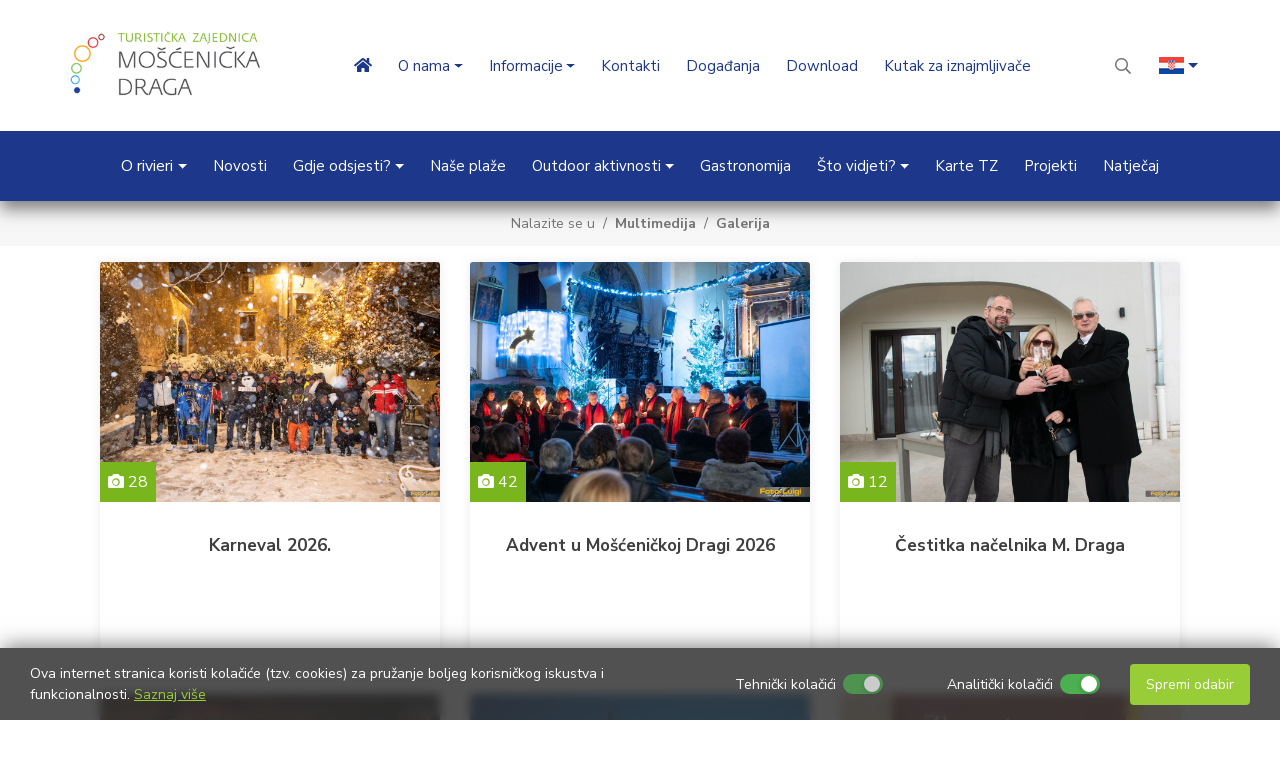

--- FILE ---
content_type: text/html; Charset=UTF-8
request_url: https://www.tz-moscenicka.hr/en/galerija
body_size: 51027
content:

<!DOCTYPE html>
<html lang="hr">
<head>
<meta name="viewport" content="width=device-width, initial-scale=1">
<title>Turistička zajednica Mošćenička Draga </title>
<meta name="Description" content="Dobrodošli na službene stranice turističke zajednice općine Mošćenička Draga">
<meta  content="mošćenička draga, kvarner, ,apartmani, sobe, odmor, hrvatska, smještaj, smjestaj,privatni smjestaj, hotel, draga, plaže, ribarska noć, barke, jedra, božić, uskrs, ljeto, sipar, senjavac, brseč, uboka" name="keywords">
<meta http-equiv="Content-Type" content="text/html; charset=utf-8">

<link rel="icon" href="https://www.tz-moscenicka.hr/images/favicon.ico" type="image/x-icon" />
<link rel="shortcut icon" href="https://www.tz-moscenicka.hr/images/favicon.ico" type="image/x-icon" />
<link href="https://fonts.googleapis.com/css2?family=Nunito+Sans:opsz,wght@6..12,300;6..12,400;6..12,500;6..12,700&display=swap" rel="stylesheet"> 

<link rel="stylesheet" href="https://cdn.jsdelivr.net/npm/bootstrap@4.6.2/dist/css/bootstrap.min.css" >
<link rel="stylesheet" href="https://cdn.jsdelivr.net/npm/bootstrap-icons@1.11.2/font/bootstrap-icons.min.css">
<link rel="stylesheet" href="https://www.tz-moscenicka.hr/fontawesome5/css/all.min.css">

<link rel="stylesheet" href="https://cdn.jsdelivr.net/npm/bootstrap@4.6.2/dist/css/bootstrap.min.css" >
<link href="https://www.tz-moscenicka.hr/css/nivago.css" rel="stylesheet" type="text/css">
<link href="https://www.tz-moscenicka.hr/css/kategorije.css" rel="stylesheet" type="text/css">
</head>

<body >

<div class="container-fluid">

<div id="preloader">
    <div id="status"></div>
</div>
<div class="wrappingContainer">
  <header class="main_header_area">
  <nav class="navbar header_menu2">
    <nav class="navbar header_menu">
    <div class="container">
    <div class="navbar-expand-md first">
      <button class="navbar-toggler" type="button" data-toggle="collapse" data-target="#navbarSupportedContent" aria-controls="navbarSupportedContent" aria-expanded="false" aria-label="Toggle navigation">
        <svg xmlns="http://www.w3.org/2000/svg" width="16" height="16" fill="currentColor" class="bi bi-list" viewBox="0 0 16 16">
          <path fill-rule="evenodd" d="M2.5 12a.5.5 0 0 1 .5-.5h10a.5.5 0 0 1 0 1H3a.5.5 0 0 1-.5-.5zm0-4a.5.5 0 0 1 .5-.5h10a.5.5 0 0 1 0 1H3a.5.5 0 0 1-.5-.5zm0-4a.5.5 0 0 1 .5-.5h10a.5.5 0 0 1 0 1H3a.5.5 0 0 1-.5-.5z"/>
        </svg>
      </button>

      <a href="https://www.tz-moscenicka.hr" title="povratak na početnu stranicu"><img src="https://www.tz-moscenicka.hr/images/hr/logo.gif"  class="navbar-brand" /></a>
      <button class="navbar-toggler secondToggler" type="button" data-toggle="collapse" data-target="#navbarSupportedContent2" aria-controls="navbarSupportedContent2" aria-expanded="false" aria-label="Toggle navigation">
          <svg xmlns="http://www.w3.org/2000/svg" width="16" height="16" fill="currentColor" class="bi bi-list" viewBox="0 0 16 16">
            <path fill-rule="evenodd" d="M2.5 12a.5.5 0 0 1 .5-.5h10a.5.5 0 0 1 0 1H3a.5.5 0 0 1-.5-.5zm0-4a.5.5 0 0 1 .5-.5h10a.5.5 0 0 1 0 1H3a.5.5 0 0 1-.5-.5zm0-4a.5.5 0 0 1 .5-.5h10a.5.5 0 0 1 0 1H3a.5.5 0 0 1-.5-.5z"/>
          </svg>
        </button>

      <div class="collapse navbar-collapse responsive-menu navigation" id="navbarSupportedContent">
        <ul class="nav navbar-nav">
          <li class="nav-item"><a class="nav-link" href="https://www.tz-moscenicka.hr"><i class=" fa fa-home" aria-hidden="true"></i></a></li>

          <li class="nav-item dropdown">
            
              <a href="https://www.tz-moscenicka.hr/hr/o_nama/2_0" class="dropdown-toggle text-wrap nav-link" data-toggle="dropdown" role="button" aria-haspopup="true" aria-expanded="false">O nama</a>
            
            <div class="dropdown-menu" aria-labelledby="navbarDropdown">

              <a class="text-wrap dropdown-item" href="https://www.tz-moscenicka.hr/hr/arhiva/49_0">Arhiva</a>

              <a class="text-wrap dropdown-item" href="https://www.tz-moscenicka.hr/hr/turisticki_promet_tz/76_0">Turistički promet TZ </a>

              <a class="text-wrap dropdown-item" href="https://www.tz-moscenicka.hr/hr/turisticka_zajednica/78_0">Turistička zajednica</a>

              <a class="text-wrap dropdown-item" href="https://www.tz-moscenicka.hr/hr/dokumenti_turisticke_zajednice/96_0">Dokumenti Turističke zajednice   </a>

              <a class="text-wrap dropdown-item" href="https://www.tz-moscenicka.hr/hr/javno_savjetovanje/105_0">Javno savjetovanje </a>

              <a class="text-wrap dropdown-item" href="https://www.tz-moscenicka.hr/hr/sluzbenik_za_informiranje/100_0">Službenik za informiranje</a>

            </div>
          </li>

          <li class="nav-item dropdown">
            
              <a href="https://www.tz-moscenicka.hr/hr/informacije/3_0" class="dropdown-toggle text-wrap nav-link" data-toggle="dropdown" role="button" aria-haspopup="true" aria-expanded="false">Informacije</a>
            
            <div class="dropdown-menu" aria-labelledby="navbarDropdown">

              <a class="text-wrap dropdown-item" href="https://www.tz-moscenicka.hr/hr/korisne_informacije_za_putovanje/87_0">Korisne informacije za putovanje</a>

              <a class="text-wrap dropdown-item" href="https://www.tz-moscenicka.hr/hr/autobusne_linije/32_0">Autobusne linije</a>

              <a class="text-wrap dropdown-item" href="https://www.tz-moscenicka.hr/hr/trajektne_linije/33_0">Trajektne linije</a>

              <a class="text-wrap dropdown-item" href="https://www.tz-moscenicka.hr/hr/taxi/41_0">Taxi</a>

              <a class="text-wrap dropdown-item" href="https://www.tz-moscenicka.hr/hr/opcina_moscenicka_draga/34_0">Općina Mošćenička Draga</a>

              <a class="text-wrap dropdown-item" href="https://www.tz-moscenicka.hr/hr/medicinska_skrb_i_dezurne_ljekarne/35_0">Medicinska skrb i dežurne ljekarne</a>

              <a class="text-wrap dropdown-item" href="https://www.tz-moscenicka.hr/hr/turisticka_pristojba_za_nauticare/90_0">Turistička pristojba za nautičare</a>

            </div>
          </li>

          <li class="nav-item">

            <a class="dropdown-item" href="https://www.tz-moscenicka.hr/hr/kontakti/4_0">Kontakti</a>

          </li>

          <li class="nav-item">

            <a class="dropdown-item" href="https://www.tz-moscenicka.hr/hr/dogadanja/55_0">Događanja</a>

          </li>

          <li class="nav-item">

            <a class="dropdown-item" href="https://www.tz-moscenicka.hr/hr/download/56_0">Download</a>

          </li>

          <li class="nav-item">

            <a class="dropdown-item" href="https://www.tz-moscenicka.hr/hr/kutak_za_iznajmljivace/69_0">Kutak za iznajmljivače</a>

          </li>

          
        </ul>
        </div>
        </div>
     
     <i class="far fa-search" id="searchbox"></i>
     
          <li class="dropdown countries">
            <a class="dropdown-toggle nav-link flags-icon" id="flag-icon" data-toggle="dropdown" role="button" aria-expanded="false"><img src="https://www.tz-moscenicka.hr/images/hr.png" /></a>
            <div class="dropdown-menu">
              
                    <a class="nav-link" href="https://www.tz-moscenicka.hr/en "><img src="https://www.tz-moscenicka.hr/images/en.png" /></a>
                    
                      <a class="nav-link" href="https://www.tz-moscenicka.hr/de "><img src="https://www.tz-moscenicka.hr/images/de.png" /></a>
                    
                        <a class="nav-link" href="https://www.tz-moscenicka.hr/it "><img src="https://www.tz-moscenicka.hr/images/it.png" /></a>
                      
            </div>
          </li>
      </div>
    </nav>
    </nav>
    <nav class="navbar navbar-expand-md kolona-1">
      <div class="collapse navbar-collapse navigation2" id="navbarSupportedContent2">
        <ul class="nav navbar-nav">

          <li class="dropdown">

            <a href="https://www.tz-moscenicka.hr/hr/o_rivieri/7_7" class="dropdown-toggle nav-link" data-toggle="dropdown" role="button" aria-haspopup="true" aria-expanded="false">O rivieri</a>

            <div class="dropdown-menu">

                	<a class="dropdown-link" href="https://www.tz-moscenicka.hr/hr/moscenicka_draga/18">Mošćenička Draga</a>
                 
                	<a class="dropdown-link" href="https://www.tz-moscenicka.hr/hr/moscenice/15">Mošćenice</a>
                 
                	<a class="dropdown-link" href="https://www.tz-moscenicka.hr/hr/brsec/16">Brseč</a>
                 
                	<a class="dropdown-link" href="https://www.tz-moscenicka.hr/hr/kraj/88">Kraj</a>
                 
                	<a class="dropdown-link" href="https://www.tz-moscenicka.hr/hr/kultura_i_povijest/8">Kultura i povijest</a>
                 
                	<a class="dropdown-link" href="https://www.tz-moscenicka.hr/hr/manja_mjesta/17">Manja mjesta</a>
                 
            </div>
          </li>

          <li class="nav-item">

            <a class="nav-link" href="https://www.tz-moscenicka.hr/hr/novosti/9_9"
    >Novosti</a>

          </li>

          <li class="dropdown">

            <a href="https://www.tz-moscenicka.hr/hr/gdje_odsjesti/10_10" class="dropdown-toggle nav-link" data-toggle="dropdown" role="button" aria-haspopup="true" aria-expanded="false">Gdje odsjesti?</a>

            <div class="dropdown-menu">

                	<a class="dropdown-link" href="https://www.tz-moscenicka.hr/hr/hoteli/19">Hoteli</a>
                 
                	<a class="dropdown-link" href="https://www.tz-moscenicka.hr/hr/privatni_smjestaj/12">Privatni smještaj</a>
                 
                	<a class="dropdown-link" href="https://www.tz-moscenicka.hr/hr/autocamp/20">Autocamp</a>
                 
                	<a class="dropdown-link" href="https://www.tz-moscenicka.hr/hr/turisticke_agencije/21">Turističke agencije</a>
                 
            </div>
          </li>

          <li class="nav-item">

            <a class="nav-link" href="https://www.tz-moscenicka.hr/hr/nase_plaze/22_22"
    >Naše plaže</a>

          </li>

          <li class="dropdown">

            <a href="https://www.tz-moscenicka.hr/hr/outdoor_aktivnosti/23_23" class="dropdown-toggle nav-link" data-toggle="dropdown" role="button" aria-haspopup="true" aria-expanded="false">Outdoor aktivnosti</a>

            <div class="dropdown-menu">

                	<a class="dropdown-link" href="https://www.tz-moscenicka.hr/hr/ultra_trail_ucka/82">Ultra Trail Učka</a>
                 
                	<a class="dropdown-link" href="https://www.tz-moscenicka.hr/hr/sailing_school_daily_trips_i_team_buildings/99">SAILING SCHOOL, DAILY TRIPS & TEAM BUILDINGS</a>
                 
                	<a class="dropdown-link" href="https://www.tz-moscenicka.hr/hr/snorkeling/104">Snorkeling</a>
                 
                	<a class="dropdown-link" href="https://www.tz-moscenicka.hr/hr/trebisce__mitsko_povijesna_staza/44">Trebišće - mitsko povijesna staza</a>
                 
                	<a class="dropdown-link" href="https://www.tz-moscenicka.hr/hr/outdoor_opatijske_rivijere/79">Outdoor Opatijske rivijere</a>
                 
            </div>
          </li>

          <li class="nav-item">

            <a class="nav-link" href="https://www.tz-moscenicka.hr/hr/gastronomija/25_25"
    >Gastronomija</a>

          </li>

          <li class="dropdown">

            <a href="https://www.tz-moscenicka.hr/hr/sto_vidjeti/101_101" class="dropdown-toggle nav-link" data-toggle="dropdown" role="button" aria-haspopup="true" aria-expanded="false">Što vidjeti?</a>

            <div class="dropdown-menu">

                	<a class="dropdown-link" href="https://www.tz-moscenicka.hr/hr/atelier_zdenko_velcic/102">Atelier Zdenko Velčić</a>
                 
                	<a class="dropdown-link" href="https://www.tz-moscenicka.hr/hr/	etnografska_zbirka_moscenice_sa_tosem/103"> 	Etnografska zbirka Mošćenice sa tošem </a>
                 
            </div>
          </li>

          <li class="nav-item">

            <a class="nav-link" href="https://www.tz-moscenicka.hr/hr/karte_tz/89_89"
    >Karte TZ</a>

          </li>

          <li class="nav-item">

            <a class="nav-link" href="https://www.tz-moscenicka.hr/hr/projekti/97_97"
    >Projekti</a>

          </li>

          <li class="nav-item">

            <a class="nav-link" href="https://www.tz-moscenicka.hr/hr/natjecaj/60_60"
    >Natječaj</a>

          </li>

        </ul>
      </div>
    </nav>
  </header>
</div>



<form class="searchInput" role="search" action="https://www.tz-moscenicka.hr/trazi.asp">
    <div class="closeButton">
      <span>&#10006;</span>
    </div>
  
  <div class="form-group">
    <input name="strSearch" type="text" class="form-control search custom-form" id="strSearch" placeholder="traži...">
  </div>
</form>


<div class="container-fluid main">

<div class="row">

<div class="one-column col-md-12 col-sm-12">

<ol class="breadcrumb">
<li class="breadcrumb-item">
Nalazite se u 
</li>
<li class="breadcrumb-item">
<a href="https://www.tz-moscenicka.hr/multimedia.asp">
Multimedija
</a>
</li>
<li class="breadcrumb-item">
<a href="https://www.tz-moscenicka.hr/hr/galerija" >
Galerija
</a>
</li>
</ol>




<section class="novosti-sekcija galerija">
<div class="container">
<div class="row novosti">


<div class="col-xl-4 col-lg-6 col-md-6 col-sm-12 my-3">

<a class="card" href="https://www.tz-moscenicka.hr/hr/g/karneval_2026-219">

  <div class="card-img-top">
    
    <img src="https://www.tz-moscenicka.hr/upload/galerija/219/karneval-2026-3015561686.jpg" class="thumbgal"  />
    
    <div class="card-img-overlay">
      <div class="img-overlay-container">
        <i class="fa fa-camera"></i> 
        <span>28</span>
      </div>
    </div>
  </div>
  <div class="card-body text-center">
    <h4 class="card-title">Karneval 2026.</h4>
    <p class="card-text"></p>
  </div>
</a>

</div>
  

<div class="col-xl-4 col-lg-6 col-md-6 col-sm-12 my-3">

<a class="card" href="https://www.tz-moscenicka.hr/hr/g/advent_u_moscenickoj_dragi_2026-218">

  <div class="card-img-top">
    
    <img src="https://www.tz-moscenicka.hr/upload/galerija/218/advent-u-moscenickoj-dragi-2026-6603440596.jpg" class="thumbgal"  />
    
    <div class="card-img-overlay">
      <div class="img-overlay-container">
        <i class="fa fa-camera"></i> 
        <span>42</span>
      </div>
    </div>
  </div>
  <div class="card-body text-center">
    <h4 class="card-title">Advent u Mošćeničkoj Dragi 2026</h4>
    <p class="card-text"></p>
  </div>
</a>

</div>
  

<div class="col-xl-4 col-lg-6 col-md-6 col-sm-12 my-3">

<a class="card" href="https://www.tz-moscenicka.hr/hr/g/cestitka_nacelnika_m_draga-217">

  <div class="card-img-top">
    
    <img src="https://www.tz-moscenicka.hr/upload/galerija/217/cestitka-nacelnika-m-draga-9912328618.jpg" class="thumbgal"  />
    
    <div class="card-img-overlay">
      <div class="img-overlay-container">
        <i class="fa fa-camera"></i> 
        <span>12</span>
      </div>
    </div>
  </div>
  <div class="card-body text-center">
    <h4 class="card-title">Čestitka načelnika M. Draga</h4>
    <p class="card-text"></p>
  </div>
</a>

</div>
  

<div class="col-xl-4 col-lg-6 col-md-6 col-sm-12 my-3">

<a class="card" href="https://www.tz-moscenicka.hr/hr/g/advent_blues_moscenice-216">

  <div class="card-img-top">
    
    <img src="https://www.tz-moscenicka.hr/upload/galerija/216/advent-blues-moscenice-3797858521.jpg" class="thumbgal"  />
    
    <div class="card-img-overlay">
      <div class="img-overlay-container">
        <i class="fa fa-camera"></i> 
        <span>26</span>
      </div>
    </div>
  </div>
  <div class="card-body text-center">
    <h4 class="card-title">Advent Blues Mošćenice</h4>
    <p class="card-text"></p>
  </div>
</a>

</div>
  

<div class="col-xl-4 col-lg-6 col-md-6 col-sm-12 my-3">

<a class="card" href="https://www.tz-moscenicka.hr/hr/g/advent_2025-215">

  <div class="card-img-top">
    
    <img src="https://www.tz-moscenicka.hr/upload/galerija/215/advent-2025-8874021962.jpg" class="thumbgal"  />
    
    <div class="card-img-overlay">
      <div class="img-overlay-container">
        <i class="fa fa-camera"></i> 
        <span>52</span>
      </div>
    </div>
  </div>
  <div class="card-body text-center">
    <h4 class="card-title">ADVENT 2025.</h4>
    <p class="card-text"></p>
  </div>
</a>

</div>
  

<div class="col-xl-4 col-lg-6 col-md-6 col-sm-12 my-3">

<a class="card" href="https://www.tz-moscenicka.hr/hr/g/promocija_zbornika_o_eugenu_i_mariji_kumicic-213">

  <div class="card-img-top">
    
    <img src="https://www.tz-moscenicka.hr/upload/galerija/213/promocija-zbornika-o-eugenu-i-mariji-kumicic-3321120399.jpg" class="thumbgal"  />
    
    <div class="card-img-overlay">
      <div class="img-overlay-container">
        <i class="fa fa-camera"></i> 
        <span>22</span>
      </div>
    </div>
  </div>
  <div class="card-body text-center">
    <h4 class="card-title">Promocija zbornika o Eugenu i Mariji Kumičić</h4>
    <p class="card-text">Brseč 2025.</p>
  </div>
</a>

</div>
  

<div class="col-xl-4 col-lg-6 col-md-6 col-sm-12 my-3">

<a class="card" href="https://www.tz-moscenicka.hr/hr/g/perunovi_dani__festival_starih_zanata-212">

  <div class="card-img-top">
    
    <img src="https://www.tz-moscenicka.hr/upload/galerija/212/perunovi-dani-festival-starih-zanata-6410780940.jpg" class="thumbgal"  />
    
    <div class="card-img-overlay">
      <div class="img-overlay-container">
        <i class="fa fa-camera"></i> 
        <span>74</span>
      </div>
    </div>
  </div>
  <div class="card-body text-center">
    <h4 class="card-title">Perunovi dani - Festival starih zanata</h4>
    <p class="card-text"></p>
  </div>
</a>

</div>
  

<div class="col-xl-4 col-lg-6 col-md-6 col-sm-12 my-3">

<a class="card" href="https://www.tz-moscenicka.hr/hr/g/festival_starih_zanata__perunovi_dani-211">

  <div class="card-img-top">
    
    <img src="https://www.tz-moscenicka.hr/upload/galerija/211/festival-starih-zanata-perunovi-dani-7557044655.jpg" class="thumbgal"  />
    
    <div class="card-img-overlay">
      <div class="img-overlay-container">
        <i class="fa fa-camera"></i> 
        <span>62</span>
      </div>
    </div>
  </div>
  <div class="card-body text-center">
    <h4 class="card-title">Festival starih zanata - Perunovi dani</h4>
    <p class="card-text">Mošćenice, 2025.</p>
  </div>
</a>

</div>
  

<div class="col-xl-4 col-lg-6 col-md-6 col-sm-12 my-3">

<a class="card" href="https://www.tz-moscenicka.hr/hr/g/magicni_sesir_2025-210">

  <div class="card-img-top">
    
    <img src="https://www.tz-moscenicka.hr/upload/galerija/210/magicni-sesir-2025-6609261094.jpg" class="thumbgal"  />
    
    <div class="card-img-overlay">
      <div class="img-overlay-container">
        <i class="fa fa-camera"></i> 
        <span>32</span>
      </div>
    </div>
  </div>
  <div class="card-body text-center">
    <h4 class="card-title">Magični šešir 2025</h4>
    <p class="card-text">Mošćenička Draga</p>
  </div>
</a>

</div>
  

<div class="col-xl-4 col-lg-6 col-md-6 col-sm-12 my-3">

<a class="card" href="https://www.tz-moscenicka.hr/hr/g/koncert_zbora_kaplan_moscenicka_draga-209">

  <div class="card-img-top">
    
    <img src="https://www.tz-moscenicka.hr/upload/galerija/209/koncert-zbora-kaplan-moscenicka-draga-6037981823.jpg" class="thumbgal"  />
    
    <div class="card-img-overlay">
      <div class="img-overlay-container">
        <i class="fa fa-camera"></i> 
        <span>14</span>
      </div>
    </div>
  </div>
  <div class="card-body text-center">
    <h4 class="card-title">Koncert zbora Kaplan Mošćenička Draga</h4>
    <p class="card-text"></p>
  </div>
</a>

</div>
  

<div class="col-xl-4 col-lg-6 col-md-6 col-sm-12 my-3">

<a class="card" href="https://www.tz-moscenicka.hr/hr/g/bacanje_aviona_od_papira-208">

  <div class="card-img-top">
    
    <img src="https://www.tz-moscenicka.hr/upload/galerija/208/bacanje-aviona-od-papira-2150487364.jpg" class="thumbgal"  />
    
    <div class="card-img-overlay">
      <div class="img-overlay-container">
        <i class="fa fa-camera"></i> 
        <span>26</span>
      </div>
    </div>
  </div>
  <div class="card-body text-center">
    <h4 class="card-title">Bacanje aviona od papira</h4>
    <p class="card-text">Mošćenice, 2025.</p>
  </div>
</a>

</div>
  

<div class="col-xl-4 col-lg-6 col-md-6 col-sm-12 my-3">

<a class="card" href="https://www.tz-moscenicka.hr/hr/g/jerry_ricks_blues_festival-207">

  <div class="card-img-top">
    
    <img src="https://www.tz-moscenicka.hr/upload/galerija/207/jerry-ricks-blues-festival-1243813830.jpg" class="thumbgal"  />
    
    <div class="card-img-overlay">
      <div class="img-overlay-container">
        <i class="fa fa-camera"></i> 
        <span>64</span>
      </div>
    </div>
  </div>
  <div class="card-body text-center">
    <h4 class="card-title">Jerry Ricks Blues Festival</h4>
    <p class="card-text">Mošćenička Draga 2025.</p>
  </div>
</a>

</div>
  

<div class="col-xl-4 col-lg-6 col-md-6 col-sm-12 my-3">

<a class="card" href="https://www.tz-moscenicka.hr/hr/g/dodjela_nagrada_za_najuredeniju_okucnicu_i_balkon-206">

  <div class="card-img-top">
    
    <img src="https://www.tz-moscenicka.hr/upload/galerija/206/dodjela-nagrada-za-najuredeniju-okucnicu-i-balkon-1023420679.jpg" class="thumbgal"  />
    
    <div class="card-img-overlay">
      <div class="img-overlay-container">
        <i class="fa fa-camera"></i> 
        <span>18</span>
      </div>
    </div>
  </div>
  <div class="card-body text-center">
    <h4 class="card-title">Dodjela nagrada za najuređeniju okućnicu i balkon</h4>
    <p class="card-text">Marinina 2025.</p>
  </div>
</a>

</div>
  

<div class="col-xl-4 col-lg-6 col-md-6 col-sm-12 my-3">

<a class="card" href="https://www.tz-moscenicka.hr/hr/g/marinina_2025_koncert_prljavo_kazaliste-205">

  <div class="card-img-top">
    
    <img src="https://www.tz-moscenicka.hr/upload/galerija/205/marinina-2025-koncert-prljavo-kazaliste-9272212863.jpg" class="thumbgal"  />
    
    <div class="card-img-overlay">
      <div class="img-overlay-container">
        <i class="fa fa-camera"></i> 
        <span>85</span>
      </div>
    </div>
  </div>
  <div class="card-body text-center">
    <h4 class="card-title">Marinina 2025. koncert Prljavo kazalište</h4>
    <p class="card-text"></p>
  </div>
</a>

</div>
  

<div class="col-xl-4 col-lg-6 col-md-6 col-sm-12 my-3">

<a class="card" href="https://www.tz-moscenicka.hr/hr/g/17_smotra_i_regata_tradicijskih_barki_na_jedra-204">

  <div class="card-img-top">
    
    <img src="https://www.tz-moscenicka.hr/upload/galerija/204/17-smotra-i-regata-tradicijskih-barki-na-jedra-8443886480.jpg" class="thumbgal"  />
    
    <div class="card-img-overlay">
      <div class="img-overlay-container">
        <i class="fa fa-camera"></i> 
        <span>182</span>
      </div>
    </div>
  </div>
  <div class="card-body text-center">
    <h4 class="card-title">17. Smotra i regata tradicijskih barki na jedra</h4>
    <p class="card-text">Srpanj 2025.</p>
  </div>
</a>

</div>
  

<div class="col-xl-4 col-lg-6 col-md-6 col-sm-12 my-3">

<a class="card" href="https://www.tz-moscenicka.hr/hr/g/koncert_klasike-203">

  <div class="card-img-top">
    
    <img src="https://www.tz-moscenicka.hr/upload/galerija/203/koncert-klasike-1811312376.jpg" class="thumbgal"  />
    
    <div class="card-img-overlay">
      <div class="img-overlay-container">
        <i class="fa fa-camera"></i> 
        <span>24</span>
      </div>
    </div>
  </div>
  <div class="card-body text-center">
    <h4 class="card-title">Koncert klasike</h4>
    <p class="card-text">Mošćenice 2025.</p>
  </div>
</a>

</div>
  

<div class="col-xl-4 col-lg-6 col-md-6 col-sm-12 my-3">

<a class="card" href="https://www.tz-moscenicka.hr/hr/g/tradicionalno_picanje_jaja-202">

  <div class="card-img-top">
    
    <img src="https://www.tz-moscenicka.hr/upload/galerija/202/tradicionalno-picanje-jaja-5351000359.jpg" class="thumbgal"  />
    
    <div class="card-img-overlay">
      <div class="img-overlay-container">
        <i class="fa fa-camera"></i> 
        <span>15</span>
      </div>
    </div>
  </div>
  <div class="card-body text-center">
    <h4 class="card-title">Tradicionalno picanje jaja</h4>
    <p class="card-text">Mošćenice 2025.</p>
  </div>
</a>

</div>
  

<div class="col-xl-4 col-lg-6 col-md-6 col-sm-12 my-3">

<a class="card" href="https://www.tz-moscenicka.hr/hr/g/otvaranje_kupalisne_sezone-201">

  <div class="card-img-top">
    
    <img src="https://www.tz-moscenicka.hr/upload/galerija/201/otvaranje-kupalisne-sezone-4055226455.jpg" class="thumbgal"  />
    
    <div class="card-img-overlay">
      <div class="img-overlay-container">
        <i class="fa fa-camera"></i> 
        <span>30</span>
      </div>
    </div>
  </div>
  <div class="card-body text-center">
    <h4 class="card-title">Otvaranje kupališne sezone</h4>
    <p class="card-text">Mošćenička Draga, cvjetnica 2025.</p>
  </div>
</a>

</div>
  

<div class="col-xl-4 col-lg-6 col-md-6 col-sm-12 my-3">

<a class="card" href="https://www.tz-moscenicka.hr/hr/g/dan_sparoga_i_biciklijada_putevima_sparoga-200">

  <div class="card-img-top">
    
    <img src="https://www.tz-moscenicka.hr/upload/galerija/200/dan-sparoga-biciklijada-putevima-sparoga-9407773529.jpg" class="thumbgal"  />
    
    <div class="card-img-overlay">
      <div class="img-overlay-container">
        <i class="fa fa-camera"></i> 
        <span>115</span>
      </div>
    </div>
  </div>
  <div class="card-body text-center">
    <h4 class="card-title">Dan šparoga & biciklijada "Putevima šparoga"</h4>
    <p class="card-text">Brseč, 2025.</p>
  </div>
</a>

</div>
  

<div class="col-xl-4 col-lg-6 col-md-6 col-sm-12 my-3">

<a class="card" href="https://www.tz-moscenicka.hr/hr/g/56_karneval_moscenicka_draga_2025-199">

  <div class="card-img-top">
    
    <img src="https://www.tz-moscenicka.hr/upload/galerija/199/56-karneval-moscenicka-draga-2025-4541196186.jpg" class="thumbgal"  />
    
    <div class="card-img-overlay">
      <div class="img-overlay-container">
        <i class="fa fa-camera"></i> 
        <span>64</span>
      </div>
    </div>
  </div>
  <div class="card-body text-center">
    <h4 class="card-title">56. karneval Mošćenička Draga 2025.</h4>
    <p class="card-text"></p>
  </div>
</a>

</div>
  

<div class="col-xl-4 col-lg-6 col-md-6 col-sm-12 my-3">

<a class="card" href="https://www.tz-moscenicka.hr/hr/g/advent_2024-198">

  <div class="card-img-top">
    
    <img src="https://www.tz-moscenicka.hr/upload/galerija/198/advent-2024-2801931454.jpg" class="thumbgal"  />
    
    <div class="card-img-overlay">
      <div class="img-overlay-container">
        <i class="fa fa-camera"></i> 
        <span>47</span>
      </div>
    </div>
  </div>
  <div class="card-body text-center">
    <h4 class="card-title">ADVENT 2024.</h4>
    <p class="card-text">Mošćenička Draga</p>
  </div>
</a>

</div>
  

<div class="col-xl-4 col-lg-6 col-md-6 col-sm-12 my-3">

<a class="card" href="https://www.tz-moscenicka.hr/hr/g/prvi_festival_starih_zanata-197">

  <div class="card-img-top">
    
    <img src="https://www.tz-moscenicka.hr/upload/galerija/197/prvi-festival-starih-zanata-4729550111.jpg" class="thumbgal"  />
    
    <div class="card-img-overlay">
      <div class="img-overlay-container">
        <i class="fa fa-camera"></i> 
        <span>62</span>
      </div>
    </div>
  </div>
  <div class="card-body text-center">
    <h4 class="card-title">Prvi Festival Starih zanata</h4>
    <p class="card-text">PERUNOVI DANI, Mošćenice 2024.</p>
  </div>
</a>

</div>
  

<div class="col-xl-4 col-lg-6 col-md-6 col-sm-12 my-3">

<a class="card" href="https://www.tz-moscenicka.hr/hr/g/perunovi_dani-196">

  <div class="card-img-top">
    
    <img src="https://www.tz-moscenicka.hr/upload/galerija/196/perunovi-dani-5065529761.jpg" class="thumbgal"  />
    
    <div class="card-img-overlay">
      <div class="img-overlay-container">
        <i class="fa fa-camera"></i> 
        <span>135</span>
      </div>
    </div>
  </div>
  <div class="card-body text-center">
    <h4 class="card-title">Perunovi dani</h4>
    <p class="card-text"></p>
  </div>
</a>

</div>
  

<div class="col-xl-4 col-lg-6 col-md-6 col-sm-12 my-3">

<a class="card" href="https://www.tz-moscenicka.hr/hr/g/outdoor_vikend__ucka_gravel_climb-194">

  <div class="card-img-top">
    
    <img src="https://www.tz-moscenicka.hr/upload/galerija/194/outdoor-vikend-ucka-gravel-climb-9858626770.jpg" class="thumbgal"  />
    
    <div class="card-img-overlay">
      <div class="img-overlay-container">
        <i class="fa fa-camera"></i> 
        <span>17</span>
      </div>
    </div>
  </div>
  <div class="card-body text-center">
    <h4 class="card-title">Outdoor vikend - Učka Gravel Climb</h4>
    <p class="card-text"></p>
  </div>
</a>

</div>
  

<div class="col-xl-4 col-lg-6 col-md-6 col-sm-12 my-3">

<a class="card" href="https://www.tz-moscenicka.hr/hr/g/outdoor_vikend__magicni_sesir_i_mtb_utrka-193">

  <div class="card-img-top">
    
    <img src="https://www.tz-moscenicka.hr/upload/galerija/193/outdoor-vikend-magicni-sesir-mtb-utrka-3297126656.jpg" class="thumbgal"  />
    
    <div class="card-img-overlay">
      <div class="img-overlay-container">
        <i class="fa fa-camera"></i> 
        <span>58</span>
      </div>
    </div>
  </div>
  <div class="card-body text-center">
    <h4 class="card-title">Outdoor vikend - Magični šešir & MTB utrka</h4>
    <p class="card-text">Mošćenička Draga 2024.</p>
  </div>
</a>

</div>
  

<div class="col-xl-4 col-lg-6 col-md-6 col-sm-12 my-3">

<a class="card" href="https://www.tz-moscenicka.hr/hr/g/malonogometni_turnir_brsec_3_na_3-192">

  <div class="card-img-top">
    
    <img src="https://www.tz-moscenicka.hr/upload/galerija/192/malonogometni-turnir-brsec-3-na-3-6114765261.jpg" class="thumbgal"  />
    
    <div class="card-img-overlay">
      <div class="img-overlay-container">
        <i class="fa fa-camera"></i> 
        <span>93</span>
      </div>
    </div>
  </div>
  <div class="card-body text-center">
    <h4 class="card-title">Malonogometni turnir Brseč 3 na 3</h4>
    <p class="card-text">Brseč 2024.</p>
  </div>
</a>

</div>
  

<div class="col-xl-4 col-lg-6 col-md-6 col-sm-12 my-3">

<a class="card" href="https://www.tz-moscenicka.hr/hr/g/koncertno_ljeto_french_touch-191">

  <div class="card-img-top">
    
    <img src="https://www.tz-moscenicka.hr/upload/galerija/191/koncertno-ljeto-french-touch-7719625155.jpg" class="thumbgal"  />
    
    <div class="card-img-overlay">
      <div class="img-overlay-container">
        <i class="fa fa-camera"></i> 
        <span>37</span>
      </div>
    </div>
  </div>
  <div class="card-body text-center">
    <h4 class="card-title">Koncertno ljeto French Touch</h4>
    <p class="card-text">Mošćenička Draga</p>
  </div>
</a>

</div>
  

<div class="col-xl-4 col-lg-6 col-md-6 col-sm-12 my-3">

<a class="card" href="https://www.tz-moscenicka.hr/hr/g/bacanje_aviona_od_papira-190">

  <div class="card-img-top">
    
    <img src="https://www.tz-moscenicka.hr/upload/galerija/190/bacanje-aviona-od-papira-5261870699.jpg" class="thumbgal"  />
    
    <div class="card-img-overlay">
      <div class="img-overlay-container">
        <i class="fa fa-camera"></i> 
        <span>44</span>
      </div>
    </div>
  </div>
  <div class="card-body text-center">
    <h4 class="card-title">Bacanje aviona od papira</h4>
    <p class="card-text">Mošćenice, 2024.</p>
  </div>
</a>

</div>
  

<div class="col-xl-4 col-lg-6 col-md-6 col-sm-12 my-3">

<a class="card" href="https://www.tz-moscenicka.hr/hr/g/marinina_2024__koncert_parnog_valjka-189">

  <div class="card-img-top">
    
    <img src="https://www.tz-moscenicka.hr/upload/galerija/189/marinina-2024-koncert-parnog-valjka-3751465329.jpg" class="thumbgal"  />
    
    <div class="card-img-overlay">
      <div class="img-overlay-container">
        <i class="fa fa-camera"></i> 
        <span>81</span>
      </div>
    </div>
  </div>
  <div class="card-body text-center">
    <h4 class="card-title">MARININA 2024. - Koncert Parnog Valjka</h4>
    <p class="card-text"></p>
  </div>
</a>

</div>
  

<div class="col-xl-4 col-lg-6 col-md-6 col-sm-12 my-3">

<a class="card" href="https://www.tz-moscenicka.hr/hr/g/16_smotra_i_regata_tradicijskih_barki_na_jedra-187">

  <div class="card-img-top">
    
    <img src="https://www.tz-moscenicka.hr/upload/galerija/187/16-smotra-i-regata-tradicijskih-barki-na-jedra-4882170124.jpg" class="thumbgal"  />
    
    <div class="card-img-overlay">
      <div class="img-overlay-container">
        <i class="fa fa-camera"></i> 
        <span>163</span>
      </div>
    </div>
  </div>
  <div class="card-body text-center">
    <h4 class="card-title">16. Smotra i regata tradicijskih barki na jedra</h4>
    <p class="card-text">Mošćenička Draga, 2024.</p>
  </div>
</a>

</div>
  

<div class="col-xl-4 col-lg-6 col-md-6 col-sm-12 my-3">

<a class="card" href="https://www.tz-moscenicka.hr/hr/g/regata__jk_orion-186">

  <div class="card-img-top">
    
    <img src="https://www.tz-moscenicka.hr/upload/galerija/186/regata-jk-orion-2301325763.jpg" class="thumbgal"  />
    
    <div class="card-img-overlay">
      <div class="img-overlay-container">
        <i class="fa fa-camera"></i> 
        <span>18</span>
      </div>
    </div>
  </div>
  <div class="card-body text-center">
    <h4 class="card-title">Regata - JK ORION</h4>
    <p class="card-text">Mošćenička Draga</p>
  </div>
</a>

</div>
  

<div class="col-xl-4 col-lg-6 col-md-6 col-sm-12 my-3">

<a class="card" href="https://www.tz-moscenicka.hr/hr/g/djecji_dan_moscenicka_draga-185">

  <div class="card-img-top">
    
    <img src="https://www.tz-moscenicka.hr/upload/galerija/185/djecji-dan-moscenicka-draga-0538279277.jpg" class="thumbgal"  />
    
    <div class="card-img-overlay">
      <div class="img-overlay-container">
        <i class="fa fa-camera"></i> 
        <span>33</span>
      </div>
    </div>
  </div>
  <div class="card-body text-center">
    <h4 class="card-title">Dječji dan Mošćenička Draga</h4>
    <p class="card-text"></p>
  </div>
</a>

</div>
  

<div class="col-xl-4 col-lg-6 col-md-6 col-sm-12 my-3">

<a class="card" href="https://www.tz-moscenicka.hr/hr/g/putevima_sparoga-184">

  <div class="card-img-top">
    
    <img src="https://www.tz-moscenicka.hr/upload/galerija/184/putevima-sparoga-8158072912.jpg" class="thumbgal"  />
    
    <div class="card-img-overlay">
      <div class="img-overlay-container">
        <i class="fa fa-camera"></i> 
        <span>61</span>
      </div>
    </div>
  </div>
  <div class="card-body text-center">
    <h4 class="card-title">Putevima šparoga</h4>
    <p class="card-text">Turističko-rekreativna biciklijada</p>
  </div>
</a>

</div>
  

<div class="col-xl-4 col-lg-6 col-md-6 col-sm-12 my-3">

<a class="card" href="https://www.tz-moscenicka.hr/hr/g/picanje_jaja-183">

  <div class="card-img-top">
    
    <img src="https://www.tz-moscenicka.hr/upload/galerija/183/picanje-jaja-1410301237.jpg" class="thumbgal"  />
    
    <div class="card-img-overlay">
      <div class="img-overlay-container">
        <i class="fa fa-camera"></i> 
        <span>24</span>
      </div>
    </div>
  </div>
  <div class="card-body text-center">
    <h4 class="card-title">Picanje jaja</h4>
    <p class="card-text">Mošćenice, 2024.</p>
  </div>
</a>

</div>
  

<div class="col-xl-4 col-lg-6 col-md-6 col-sm-12 my-3">

<a class="card" href="https://www.tz-moscenicka.hr/hr/g/obiljezavanje_cvijetnice-182">

  <div class="card-img-top">
    
    <img src="https://www.tz-moscenicka.hr/upload/galerija/182/obiljezavanje-cvijetnice-6540043908.jpg" class="thumbgal"  />
    
    <div class="card-img-overlay">
      <div class="img-overlay-container">
        <i class="fa fa-camera"></i> 
        <span>35</span>
      </div>
    </div>
  </div>
  <div class="card-body text-center">
    <h4 class="card-title">Obilježavanje Cvijetnice</h4>
    <p class="card-text">Mošćenička Draga 2024.</p>
  </div>
</a>

</div>
  

<div class="col-xl-4 col-lg-6 col-md-6 col-sm-12 my-3">

<a class="card" href="https://www.tz-moscenicka.hr/hr/g/kandalora_2024-181">

  <div class="card-img-top">
    
    <img src="https://www.tz-moscenicka.hr/upload/galerija/181/kandalora-2024-6470662275.jpg" class="thumbgal"  />
    
    <div class="card-img-overlay">
      <div class="img-overlay-container">
        <i class="fa fa-camera"></i> 
        <span>65</span>
      </div>
    </div>
  </div>
  <div class="card-body text-center">
    <h4 class="card-title">Kandalora 2024.</h4>
    <p class="card-text">Mošćenice</p>
  </div>
</a>

</div>
  

<div class="col-xl-4 col-lg-6 col-md-6 col-sm-12 my-3">

<a class="card" href="https://www.tz-moscenicka.hr/hr/g/55_godina_karnevala-180">

  <div class="card-img-top">
    
    <img src="https://www.tz-moscenicka.hr/upload/galerija/180/55-godina-karnevala-3872362044.jpg" class="thumbgal"  />
    
    <div class="card-img-overlay">
      <div class="img-overlay-container">
        <i class="fa fa-camera"></i> 
        <span>77</span>
      </div>
    </div>
  </div>
  <div class="card-body text-center">
    <h4 class="card-title">55. godina karnevala</h4>
    <p class="card-text">Mošćenička Draga 2024.</p>
  </div>
</a>

</div>
  

<div class="col-xl-4 col-lg-6 col-md-6 col-sm-12 my-3">

<a class="card" href="https://www.tz-moscenicka.hr/hr/g/novogodisnja_zdravica_2024-179">

  <div class="card-img-top">
    
    <img src="https://www.tz-moscenicka.hr/upload/galerija/179/novogodisnja-zdravica-2024-5923874848.jpg" class="thumbgal"  />
    
    <div class="card-img-overlay">
      <div class="img-overlay-container">
        <i class="fa fa-camera"></i> 
        <span>24</span>
      </div>
    </div>
  </div>
  <div class="card-body text-center">
    <h4 class="card-title">Novogodišnja zdravica 2024.</h4>
    <p class="card-text"></p>
  </div>
</a>

</div>
  

<div class="col-xl-4 col-lg-6 col-md-6 col-sm-12 my-3">

<a class="card" href="https://www.tz-moscenicka.hr/hr/g/bozicni_koncert-178">

  <div class="card-img-top">
    
    <img src="https://www.tz-moscenicka.hr/upload/galerija/178/bozicni-koncert-4511095949.jpg" class="thumbgal"  />
    
    <div class="card-img-overlay">
      <div class="img-overlay-container">
        <i class="fa fa-camera"></i> 
        <span>33</span>
      </div>
    </div>
  </div>
  <div class="card-body text-center">
    <h4 class="card-title">Božični koncert</h4>
    <p class="card-text">Mošćenice 2023.</p>
  </div>
</a>

</div>
  

<div class="col-xl-4 col-lg-6 col-md-6 col-sm-12 my-3">

<a class="card" href="https://www.tz-moscenicka.hr/hr/g/advent_2023-177">

  <div class="card-img-top">
    
    <img src="https://www.tz-moscenicka.hr/upload/galerija/177/advent-2023-1950433028.jpg" class="thumbgal"  />
    
    <div class="card-img-overlay">
      <div class="img-overlay-container">
        <i class="fa fa-camera"></i> 
        <span>37</span>
      </div>
    </div>
  </div>
  <div class="card-body text-center">
    <h4 class="card-title">Advent 2023.</h4>
    <p class="card-text">Mošćenička Draga</p>
  </div>
</a>

</div>
  

<div class="col-xl-4 col-lg-6 col-md-6 col-sm-12 my-3">

<a class="card" href="https://www.tz-moscenicka.hr/hr/g/mtb_skolica-176">

  <div class="card-img-top">
    
    <img src="https://www.tz-moscenicka.hr/upload/galerija/176/mtb-skolica-6540970364.jpg" class="thumbgal"  />
    
    <div class="card-img-overlay">
      <div class="img-overlay-container">
        <i class="fa fa-camera"></i> 
        <span>42</span>
      </div>
    </div>
  </div>
  <div class="card-body text-center">
    <h4 class="card-title">MTB Školica</h4>
    <p class="card-text"></p>
  </div>
</a>

</div>
  

<div class="col-xl-4 col-lg-6 col-md-6 col-sm-12 my-3">

<a class="card" href="https://www.tz-moscenicka.hr/hr/g/trail_memorijal-175">

  <div class="card-img-top">
    
    <img src="https://www.tz-moscenicka.hr/upload/galerija/175/trail-memorijal-9117520254.jpg" class="thumbgal"  />
    
    <div class="card-img-overlay">
      <div class="img-overlay-container">
        <i class="fa fa-camera"></i> 
        <span>42</span>
      </div>
    </div>
  </div>
  <div class="card-body text-center">
    <h4 class="card-title">Trail memorijal</h4>
    <p class="card-text"></p>
  </div>
</a>

</div>
  

<div class="col-xl-4 col-lg-6 col-md-6 col-sm-12 my-3">

<a class="card" href="https://www.tz-moscenicka.hr/hr/g/outdoor_vikend_2023-174">

  <div class="card-img-top">
    
    <img src="https://www.tz-moscenicka.hr/upload/galerija/174/outdoor-vikend-2023-8029770144.jpg" class="thumbgal"  />
    
    <div class="card-img-overlay">
      <div class="img-overlay-container">
        <i class="fa fa-camera"></i> 
        <span>25</span>
      </div>
    </div>
  </div>
  <div class="card-body text-center">
    <h4 class="card-title">Outdoor vikend 2023.</h4>
    <p class="card-text"></p>
  </div>
</a>

</div>
  

<div class="col-xl-4 col-lg-6 col-md-6 col-sm-12 my-3">

<a class="card" href="https://www.tz-moscenicka.hr/hr/g/blues_koncert-173">

  <div class="card-img-top">
    
    <img src="https://www.tz-moscenicka.hr/upload/galerija/173/blues-koncert-4754563586.jpg" class="thumbgal"  />
    
    <div class="card-img-overlay">
      <div class="img-overlay-container">
        <i class="fa fa-camera"></i> 
        <span>38</span>
      </div>
    </div>
  </div>
  <div class="card-body text-center">
    <h4 class="card-title">Blues koncert</h4>
    <p class="card-text">Mošćenička Draga 2023.</p>
  </div>
</a>

</div>
  

<div class="col-xl-4 col-lg-6 col-md-6 col-sm-12 my-3">

<a class="card" href="https://www.tz-moscenicka.hr/hr/g/medunarodna_kolonija_moscenicki_pinel_2023-172">

  <div class="card-img-top">
    
    <img src="https://www.tz-moscenicka.hr/upload/galerija/172/medunarodna-kolonija-moscenicki-pinel-2023-4454653425.jpg" class="thumbgal"  />
    
    <div class="card-img-overlay">
      <div class="img-overlay-container">
        <i class="fa fa-camera"></i> 
        <span>47</span>
      </div>
    </div>
  </div>
  <div class="card-body text-center">
    <h4 class="card-title">Međunarodna kolonija Mošćenički Pinel 2023.</h4>
    <p class="card-text"></p>
  </div>
</a>

</div>
  

<div class="col-xl-4 col-lg-6 col-md-6 col-sm-12 my-3">

<a class="card" href="https://www.tz-moscenicka.hr/hr/g/grupa_cambi-171">

  <div class="card-img-top">
    
    <img src="https://www.tz-moscenicka.hr/upload/galerija/171/grupa-cambi-7166189414.jpg" class="thumbgal"  />
    
    <div class="card-img-overlay">
      <div class="img-overlay-container">
        <i class="fa fa-camera"></i> 
        <span>30</span>
      </div>
    </div>
  </div>
  <div class="card-body text-center">
    <h4 class="card-title">Grupa Cambi</h4>
    <p class="card-text">Mošćenička Draga, 16.08.2023.</p>
  </div>
</a>

</div>
  

<div class="col-xl-4 col-lg-6 col-md-6 col-sm-12 my-3">

<a class="card" href="https://www.tz-moscenicka.hr/hr/g/blues_koncert-170">

  <div class="card-img-top">
    
    <img src="https://www.tz-moscenicka.hr/upload/galerija/170/blues-koncert-2463979320.jpg" class="thumbgal"  />
    
    <div class="card-img-overlay">
      <div class="img-overlay-container">
        <i class="fa fa-camera"></i> 
        <span>21</span>
      </div>
    </div>
  </div>
  <div class="card-body text-center">
    <h4 class="card-title">Blues koncert</h4>
    <p class="card-text">Mošćenička Draga 2023.</p>
  </div>
</a>

</div>
  

<div class="col-xl-4 col-lg-6 col-md-6 col-sm-12 my-3">

<a class="card" href="https://www.tz-moscenicka.hr/hr/g/moscenicki_loprani-169">

  <div class="card-img-top">
    
    <img src="https://www.tz-moscenicka.hr/upload/galerija/169/moscenicki-loprani-6072929225.jpg" class="thumbgal"  />
    
    <div class="card-img-overlay">
      <div class="img-overlay-container">
        <i class="fa fa-camera"></i> 
        <span>44</span>
      </div>
    </div>
  </div>
  <div class="card-body text-center">
    <h4 class="card-title">Mošćenički Loprani</h4>
    <p class="card-text">Mošćenice, 11.08.2023.</p>
  </div>
</a>

</div>
  

<div class="col-xl-4 col-lg-6 col-md-6 col-sm-12 my-3">

<a class="card" href="https://www.tz-moscenicka.hr/hr/g/mala_barka_2023-167">

  <div class="card-img-top">
    
    <img src="https://www.tz-moscenicka.hr/upload/galerija/167/mala-barka-2023-0750268768.jpg" class="thumbgal"  />
    
    <div class="card-img-overlay">
      <div class="img-overlay-container">
        <i class="fa fa-camera"></i> 
        <span>58</span>
      </div>
    </div>
  </div>
  <div class="card-body text-center">
    <h4 class="card-title">Mala Barka 2023</h4>
    <p class="card-text">Štorija od mora</p>
  </div>
</a>

</div>
  

<div class="col-xl-4 col-lg-6 col-md-6 col-sm-12 my-3">

<a class="card" href="https://www.tz-moscenicka.hr/hr/g/brasil_day_tropical_2023-166">

  <div class="card-img-top">
    
    <img src="https://www.tz-moscenicka.hr/upload/galerija/166/brasil-day-tropical-2023-6685963946.jpg" class="thumbgal"  />
    
    <div class="card-img-overlay">
      <div class="img-overlay-container">
        <i class="fa fa-camera"></i> 
        <span>85</span>
      </div>
    </div>
  </div>
  <div class="card-body text-center">
    <h4 class="card-title">Brasil Day Tropical 2023</h4>
    <p class="card-text">Mošćenička Draga</p>
  </div>
</a>

</div>
  

<div class="col-xl-4 col-lg-6 col-md-6 col-sm-12 my-3">

<a class="card" href="https://www.tz-moscenicka.hr/hr/g/teatrino_brsec_2023-165">

  <div class="card-img-top">
    
    <img src="https://www.tz-moscenicka.hr/upload/galerija/165/teatrino-brsec-2023-1224638547.jpg" class="thumbgal"  />
    
    <div class="card-img-overlay">
      <div class="img-overlay-container">
        <i class="fa fa-camera"></i> 
        <span>31</span>
      </div>
    </div>
  </div>
  <div class="card-body text-center">
    <h4 class="card-title">Teatrino Brseč 2023.</h4>
    <p class="card-text"></p>
  </div>
</a>

</div>
  

<div class="col-xl-4 col-lg-6 col-md-6 col-sm-12 my-3">

<a class="card" href="https://www.tz-moscenicka.hr/hr/g/dodjela_najbalkon_i_najokucnica-164">

  <div class="card-img-top">
    
    <img src="https://www.tz-moscenicka.hr/upload/galerija/164/dodjela-najbalkon-i-najokucnica-5951448071.jpg" class="thumbgal"  />
    
    <div class="card-img-overlay">
      <div class="img-overlay-container">
        <i class="fa fa-camera"></i> 
        <span>14</span>
      </div>
    </div>
  </div>
  <div class="card-body text-center">
    <h4 class="card-title">Dodjela najbalkon i najokućnica</h4>
    <p class="card-text">Obilježavanje Marinine 2023.</p>
  </div>
</a>

</div>
  

<div class="col-xl-4 col-lg-6 col-md-6 col-sm-12 my-3">

<a class="card" href="https://www.tz-moscenicka.hr/hr/g/koncert_neno_belan-163">

  <div class="card-img-top">
    
    <img src="https://www.tz-moscenicka.hr/upload/galerija/163/koncert-neno-belan-5473247722.jpg" class="thumbgal"  />
    
    <div class="card-img-overlay">
      <div class="img-overlay-container">
        <i class="fa fa-camera"></i> 
        <span>27</span>
      </div>
    </div>
  </div>
  <div class="card-body text-center">
    <h4 class="card-title">Koncert Neno Belan</h4>
    <p class="card-text">Obilježavanje Marinine 2023.</p>
  </div>
</a>

</div>
  

<div class="col-xl-4 col-lg-6 col-md-6 col-sm-12 my-3">

<a class="card" href="https://www.tz-moscenicka.hr/hr/g/putevima_sparoga_mtb_mala_biciklijada-162">

  <div class="card-img-top">
    
    <img src="https://www.tz-moscenicka.hr/upload/galerija/162/putevima-sparoga-mtb-mala-biciklijada-5925732756.jpg" class="thumbgal"  />
    
    <div class="card-img-overlay">
      <div class="img-overlay-container">
        <i class="fa fa-camera"></i> 
        <span>51</span>
      </div>
    </div>
  </div>
  <div class="card-body text-center">
    <h4 class="card-title">Putevima šparoga  MTB mala biciklijada</h4>
    <p class="card-text">2023.</p>
  </div>
</a>

</div>
  

<div class="col-xl-4 col-lg-6 col-md-6 col-sm-12 my-3">

<a class="card" href="https://www.tz-moscenicka.hr/hr/g/karneval_2023-160">

  <div class="card-img-top">
    
    <img src="https://www.tz-moscenicka.hr/upload/galerija/160/karneval-2023-6952750456.jpg" class="thumbgal"  />
    
    <div class="card-img-overlay">
      <div class="img-overlay-container">
        <i class="fa fa-camera"></i> 
        <span>52</span>
      </div>
    </div>
  </div>
  <div class="card-body text-center">
    <h4 class="card-title">Karneval 2023.</h4>
    <p class="card-text"></p>
  </div>
</a>

</div>
  

<div class="col-xl-4 col-lg-6 col-md-6 col-sm-12 my-3">

<a class="card" href="https://www.tz-moscenicka.hr/hr/g/kandalore_2023-159">

  <div class="card-img-top">
    
    <img src="https://www.tz-moscenicka.hr/upload/galerija/159/kandalore-2023-1849619989.jpg" class="thumbgal"  />
    
    <div class="card-img-overlay">
      <div class="img-overlay-container">
        <i class="fa fa-camera"></i> 
        <span>26</span>
      </div>
    </div>
  </div>
  <div class="card-body text-center">
    <h4 class="card-title">Kandalore 2023</h4>
    <p class="card-text"></p>
  </div>
</a>

</div>
  

<div class="col-xl-4 col-lg-6 col-md-6 col-sm-12 my-3">

<a class="card" href="https://www.tz-moscenicka.hr/hr/g/novogodisnja_zdravica_2023-158">

  <div class="card-img-top">
    
    <img src="https://www.tz-moscenicka.hr/upload/galerija/158/novogodisnja-zdravica-2023-1143859965.jpg" class="thumbgal"  />
    
    <div class="card-img-overlay">
      <div class="img-overlay-container">
        <i class="fa fa-camera"></i> 
        <span>15</span>
      </div>
    </div>
  </div>
  <div class="card-body text-center">
    <h4 class="card-title">Novogodišnja zdravica 2023.</h4>
    <p class="card-text"></p>
  </div>
</a>

</div>
  

<div class="col-xl-4 col-lg-6 col-md-6 col-sm-12 my-3">

<a class="card" href="https://www.tz-moscenicka.hr/hr/g/advent_moscenicka_draga_2022-157">

  <div class="card-img-top">
    
    <img src="https://www.tz-moscenicka.hr/upload/galerija/157/advent-moscenicka-draga-2022-5465719393.jpg" class="thumbgal"  />
    
    <div class="card-img-overlay">
      <div class="img-overlay-container">
        <i class="fa fa-camera"></i> 
        <span>20</span>
      </div>
    </div>
  </div>
  <div class="card-body text-center">
    <h4 class="card-title">Advent Mošćenička Draga 2022.</h4>
    <p class="card-text"></p>
  </div>
</a>

</div>
  

<div class="col-xl-4 col-lg-6 col-md-6 col-sm-12 my-3">

<a class="card" href="https://www.tz-moscenicka.hr/hr/g/14_smotra_i_regata_tradicijskih_barki-156">

  <div class="card-img-top">
    
    <img src="https://www.tz-moscenicka.hr/upload/galerija/156/14-smotra-i-regata-tradicijskih-barki-2078463248.jpg" class="thumbgal"  />
    
    <div class="card-img-overlay">
      <div class="img-overlay-container">
        <i class="fa fa-camera"></i> 
        <span>180</span>
      </div>
    </div>
  </div>
  <div class="card-body text-center">
    <h4 class="card-title">14. smotra i regata tradicijskih barki</h4>
    <p class="card-text">Mošćenička Draga, 08.-10.07.2022.</p>
  </div>
</a>

</div>
  

<div class="col-xl-4 col-lg-6 col-md-6 col-sm-12 my-3">

<a class="card" href="https://www.tz-moscenicka.hr/hr/g/picanje_jaja_2022_u_moscenicama-154">

  <div class="card-img-top">
    
    <img src="https://www.tz-moscenicka.hr/upload/galerija/154/picanje-jaja-2022-u-moscenicama-6017489690.jpg" class="thumbgal"  />
    
    <div class="card-img-overlay">
      <div class="img-overlay-container">
        <i class="fa fa-camera"></i> 
        <span>54</span>
      </div>
    </div>
  </div>
  <div class="card-body text-center">
    <h4 class="card-title">Picanje jaja 2022. u Mošćenicama</h4>
    <p class="card-text"></p>
  </div>
</a>

</div>
  

<div class="col-xl-4 col-lg-6 col-md-6 col-sm-12 my-3">

<a class="card" href="https://www.tz-moscenicka.hr/hr/g/uskrs_2022_u_moscenickoj_dragi-151">

  <div class="card-img-top">
    
    <img src="https://www.tz-moscenicka.hr/upload/galerija/151/uskrs-2022-u-moscenickoj-dragi-7505814815.jpg" class="thumbgal"  />
    
    <div class="card-img-overlay">
      <div class="img-overlay-container">
        <i class="fa fa-camera"></i> 
        <span>52</span>
      </div>
    </div>
  </div>
  <div class="card-body text-center">
    <h4 class="card-title">Uskrs 2022. u Mošćeničkoj Dragi</h4>
    <p class="card-text"></p>
  </div>
</a>

</div>
  

<div class="col-xl-4 col-lg-6 col-md-6 col-sm-12 my-3">

<a class="card" href="https://www.tz-moscenicka.hr/hr/g/putevima_sparoga-150">

  <div class="card-img-top">
    
    <img src="https://www.tz-moscenicka.hr/upload/galerija/150/putevima-sparoga-2673357672.jpg" class="thumbgal"  />
    
    <div class="card-img-overlay">
      <div class="img-overlay-container">
        <i class="fa fa-camera"></i> 
        <span>39</span>
      </div>
    </div>
  </div>
  <div class="card-body text-center">
    <h4 class="card-title">Putevima šparoga</h4>
    <p class="card-text">Biciklijada 2022.</p>
  </div>
</a>

</div>
  

<div class="col-xl-4 col-lg-6 col-md-6 col-sm-12 my-3">

<a class="card" href="https://www.tz-moscenicka.hr/hr/g/karneval_2022-149">

  <div class="card-img-top">
    
    <img src="https://www.tz-moscenicka.hr/upload/galerija/149/karneval-2022-3306422015.jpg" class="thumbgal"  />
    
    <div class="card-img-overlay">
      <div class="img-overlay-container">
        <i class="fa fa-camera"></i> 
        <span>52</span>
      </div>
    </div>
  </div>
  <div class="card-body text-center">
    <h4 class="card-title">Karneval 2022.</h4>
    <p class="card-text"></p>
  </div>
</a>

</div>
  

<div class="col-xl-4 col-lg-6 col-md-6 col-sm-12 my-3">

<a class="card" href="https://www.tz-moscenicka.hr/hr/g/novogodisnja_zdravica_2022-147">

  <div class="card-img-top">
    
    <img src="https://www.tz-moscenicka.hr/upload/galerija/147/novogodisnja-zdravica-2022-5620575622.jpg" class="thumbgal"  />
    
    <div class="card-img-overlay">
      <div class="img-overlay-container">
        <i class="fa fa-camera"></i> 
        <span>18</span>
      </div>
    </div>
  </div>
  <div class="card-body text-center">
    <h4 class="card-title">Novogodišnja zdravica 2022.</h4>
    <p class="card-text"></p>
  </div>
</a>

</div>
  

<div class="col-xl-4 col-lg-6 col-md-6 col-sm-12 my-3">

<a class="card" href="https://www.tz-moscenicka.hr/hr/g/bozicni_blues_koncert-146">

  <div class="card-img-top">
    
    <img src="https://www.tz-moscenicka.hr/upload/galerija/146/bozicni-blues-koncert-9201554366.jpg" class="thumbgal"  />
    
    <div class="card-img-overlay">
      <div class="img-overlay-container">
        <i class="fa fa-camera"></i> 
        <span>42</span>
      </div>
    </div>
  </div>
  <div class="card-body text-center">
    <h4 class="card-title">Božićni blues koncert</h4>
    <p class="card-text">Advent u Mošćeničkoj Dragi</p>
  </div>
</a>

</div>
  

<div class="col-xl-4 col-lg-6 col-md-6 col-sm-12 my-3">

<a class="card" href="https://www.tz-moscenicka.hr/hr/g/paljenje_adventske_rasvjete-145">

  <div class="card-img-top">
    
    <img src="https://www.tz-moscenicka.hr/upload/galerija/145/paljenje-adventske-rasvjete-0984221209.jpg" class="thumbgal"  />
    
    <div class="card-img-overlay">
      <div class="img-overlay-container">
        <i class="fa fa-camera"></i> 
        <span>73</span>
      </div>
    </div>
  </div>
  <div class="card-body text-center">
    <h4 class="card-title">Paljenje adventske rasvjete</h4>
    <p class="card-text">ADVENT 2021.</p>
  </div>
</a>

</div>
  

<div class="col-xl-4 col-lg-6 col-md-6 col-sm-12 my-3">

<a class="card" href="https://www.tz-moscenicka.hr/hr/g/mtb_ucka_climb_2021-144">

  <div class="card-img-top">
    
    <img src="https://www.tz-moscenicka.hr/upload/galerija/144/mtb-ucka-climb-2021-8383444392.jpg" class="thumbgal"  />
    
    <div class="card-img-overlay">
      <div class="img-overlay-container">
        <i class="fa fa-camera"></i> 
        <span>37</span>
      </div>
    </div>
  </div>
  <div class="card-body text-center">
    <h4 class="card-title">MTB Učka Climb 2021</h4>
    <p class="card-text">Outdoor vikend</p>
  </div>
</a>

</div>
  

<div class="col-xl-4 col-lg-6 col-md-6 col-sm-12 my-3">

<a class="card" href="https://www.tz-moscenicka.hr/hr/g/biciklijada_klinaca_i_stanica_100_milja_istre-143">

  <div class="card-img-top">
    
    <img src="https://www.tz-moscenicka.hr/upload/galerija/143/biciklijada-klinaca-i-stanica-100-milja-istre-9960024203.jpg" class="thumbgal"  />
    
    <div class="card-img-overlay">
      <div class="img-overlay-container">
        <i class="fa fa-camera"></i> 
        <span>25</span>
      </div>
    </div>
  </div>
  <div class="card-body text-center">
    <h4 class="card-title">Biciklijada klinaca i stanica 100 milja Istre</h4>
    <p class="card-text">Outdoor vikend</p>
  </div>
</a>

</div>
  

<div class="col-xl-4 col-lg-6 col-md-6 col-sm-12 my-3">

<a class="card" href="https://www.tz-moscenicka.hr/hr/g/ucka_trail_2021-142">

  <div class="card-img-top">
    
    <img src="https://www.tz-moscenicka.hr/upload/galerija/142/ucka-trail-2021-4212743948.jpg" class="thumbgal"  />
    
    <div class="card-img-overlay">
      <div class="img-overlay-container">
        <i class="fa fa-camera"></i> 
        <span>55</span>
      </div>
    </div>
  </div>
  <div class="card-body text-center">
    <h4 class="card-title">Učka trail 2021</h4>
    <p class="card-text"></p>
  </div>
</a>

</div>
  

<div class="col-xl-4 col-lg-6 col-md-6 col-sm-12 my-3">

<a class="card" href="https://www.tz-moscenicka.hr/hr/g/moscenicki_pinel_2021-141">

  <div class="card-img-top">
    
    <img src="https://www.tz-moscenicka.hr/upload/galerija/141/moscenicki-pinel-2021-6814806390.jpg" class="thumbgal"  />
    
    <div class="card-img-overlay">
      <div class="img-overlay-container">
        <i class="fa fa-camera"></i> 
        <span>54</span>
      </div>
    </div>
  </div>
  <div class="card-body text-center">
    <h4 class="card-title">Mošćenički pinel 2021.</h4>
    <p class="card-text"></p>
  </div>
</a>

</div>
  

<div class="col-xl-4 col-lg-6 col-md-6 col-sm-12 my-3">

<a class="card" href="https://www.tz-moscenicka.hr/hr/g/koncert_blues_festival-140">

  <div class="card-img-top">
    
    <img src="https://www.tz-moscenicka.hr/upload/galerija/140/koncert-blues-festival-9472525377.jpg" class="thumbgal"  />
    
    <div class="card-img-overlay">
      <div class="img-overlay-container">
        <i class="fa fa-camera"></i> 
        <span>34</span>
      </div>
    </div>
  </div>
  <div class="card-body text-center">
    <h4 class="card-title">Koncert Blues festival</h4>
    <p class="card-text">Brseč 2021.</p>
  </div>
</a>

</div>
  

<div class="col-xl-4 col-lg-6 col-md-6 col-sm-12 my-3">

<a class="card" href="https://www.tz-moscenicka.hr/hr/g/jerry_ricks_blues_festival-139">

  <div class="card-img-top">
    
    <img src="https://www.tz-moscenicka.hr/upload/galerija/139/jerry-ricks-blues-festival-7071555016.jpg" class="thumbgal"  />
    
    <div class="card-img-overlay">
      <div class="img-overlay-container">
        <i class="fa fa-camera"></i> 
        <span>63</span>
      </div>
    </div>
  </div>
  <div class="card-body text-center">
    <h4 class="card-title">Jerry Ricks Blues Festival</h4>
    <p class="card-text">Mošćenička Draga 2021.</p>
  </div>
</a>

</div>
  

<div class="col-xl-4 col-lg-6 col-md-6 col-sm-12 my-3">

<a class="card" href="https://www.tz-moscenicka.hr/hr/g/nocna_regata_u_moscenickoj_dragi-138">

  <div class="card-img-top">
    
    <img src="https://www.tz-moscenicka.hr/upload/galerija/138/nocna-regata-u-moscenickoj-dragi-4511646869.jpg" class="thumbgal"  />
    
    <div class="card-img-overlay">
      <div class="img-overlay-container">
        <i class="fa fa-camera"></i> 
        <span>60</span>
      </div>
    </div>
  </div>
  <div class="card-body text-center">
    <h4 class="card-title">Noćna regata u Mošćeničkoj Dragi</h4>
    <p class="card-text">2021.</p>
  </div>
</a>

</div>
  

<div class="col-xl-4 col-lg-6 col-md-6 col-sm-12 my-3">

<a class="card" href="https://www.tz-moscenicka.hr/hr/g/12_smotra_i_regata_tradicijskih_barki-135">

  <div class="card-img-top">
    
    <img src="https://www.tz-moscenicka.hr/upload/galerija/135/12-smotra-i-regata-tradicijskih-barki-4655442813.jpg" class="thumbgal"  />
    
    <div class="card-img-overlay">
      <div class="img-overlay-container">
        <i class="fa fa-camera"></i> 
        <span>55</span>
      </div>
    </div>
  </div>
  <div class="card-body text-center">
    <h4 class="card-title">12. SMOTRA I REGATA TRADICIJSKIH BARKI</h4>
    <p class="card-text">Mošćenička Draga, 09. - 11.07.2021.</p>
  </div>
</a>

</div>
  

<div class="col-xl-4 col-lg-6 col-md-6 col-sm-12 my-3">

<a class="card" href="https://www.tz-moscenicka.hr/hr/g/izlozba_marame_zora_stancic-134">

  <div class="card-img-top">
    
    <img src="https://www.tz-moscenicka.hr/upload/galerija/134/izlozba-marame-zora-stancic-8089625133.jpg" class="thumbgal"  />
    
    <div class="card-img-overlay">
      <div class="img-overlay-container">
        <i class="fa fa-camera"></i> 
        <span>16</span>
      </div>
    </div>
  </div>
  <div class="card-body text-center">
    <h4 class="card-title">Izložba: Marame, Zora Stančić</h4>
    <p class="card-text">Brseč</p>
  </div>
</a>

</div>
  

<div class="col-xl-4 col-lg-6 col-md-6 col-sm-12 my-3">

<a class="card" href="https://www.tz-moscenicka.hr/hr/g/5_dzep-133">

  <div class="card-img-top">
    
    <img src="https://www.tz-moscenicka.hr/upload/galerija/133/5-dzep-0526354986.jpg" class="thumbgal"  />
    
    <div class="card-img-overlay">
      <div class="img-overlay-container">
        <i class="fa fa-camera"></i> 
        <span>14</span>
      </div>
    </div>
  </div>
  <div class="card-body text-center">
    <h4 class="card-title">5. Džep</h4>
    <p class="card-text">obiteljski festival malih i minijaturnih scena, Brseč</p>
  </div>
</a>

</div>
  

<div class="col-xl-4 col-lg-6 col-md-6 col-sm-12 my-3">

<a class="card" href="https://www.tz-moscenicka.hr/hr/g/karneval_2020-132">

  <div class="card-img-top">
    
    <img src="https://www.tz-moscenicka.hr/upload/galerija/132/karneval-2020-4482431765.jpg" class="thumbgal"  />
    
    <div class="card-img-overlay">
      <div class="img-overlay-container">
        <i class="fa fa-camera"></i> 
        <span>43</span>
      </div>
    </div>
  </div>
  <div class="card-body text-center">
    <h4 class="card-title">Karneval 2020.</h4>
    <p class="card-text">Mošćenička Draga</p>
  </div>
</a>

</div>
  

<div class="col-xl-4 col-lg-6 col-md-6 col-sm-12 my-3">

<a class="card" href="https://www.tz-moscenicka.hr/hr/g/ucka_trail_2019-131">

  <div class="card-img-top">
    
    <img src="https://www.tz-moscenicka.hr/upload/galerija/131/ucka-trail-2019-0060504776.jpg" class="thumbgal"  />
    
    <div class="card-img-overlay">
      <div class="img-overlay-container">
        <i class="fa fa-camera"></i> 
        <span>49</span>
      </div>
    </div>
  </div>
  <div class="card-body text-center">
    <h4 class="card-title">Učka Trail 2019 </h4>
    <p class="card-text"></p>
  </div>
</a>

</div>
  

<div class="col-xl-4 col-lg-6 col-md-6 col-sm-12 my-3">

<a class="card" href="https://www.tz-moscenicka.hr/hr/g/galerije_eugen_k__izlozba-130">

  <div class="card-img-top">
    
    <img src="https://www.tz-moscenicka.hr/upload/galerija/130/galerije-eugen-k-izlozba-0266139393.jpg" class="thumbgal"  />
    
    <div class="card-img-overlay">
      <div class="img-overlay-container">
        <i class="fa fa-camera"></i> 
        <span>30</span>
      </div>
    </div>
  </div>
  <div class="card-body text-center">
    <h4 class="card-title">Galerije Eugen K. - izložba</h4>
    <p class="card-text">20.g. rada galerije, Brseč</p>
  </div>
</a>

</div>
  

<div class="col-xl-4 col-lg-6 col-md-6 col-sm-12 my-3">

<a class="card" href="https://www.tz-moscenicka.hr/hr/g/moscenicki_pinel_2019-129">

  <div class="card-img-top">
    
    <img src="https://www.tz-moscenicka.hr/upload/galerija/129/moscenicki-pinel-2019-2594541079.jpg" class="thumbgal"  />
    
    <div class="card-img-overlay">
      <div class="img-overlay-container">
        <i class="fa fa-camera"></i> 
        <span>37</span>
      </div>
    </div>
  </div>
  <div class="card-body text-center">
    <h4 class="card-title">Mošćenički pinel 2019</h4>
    <p class="card-text">dječja likovna radionica
Mošćenice, 2019.</p>
  </div>
</a>

</div>
  

<div class="col-xl-4 col-lg-6 col-md-6 col-sm-12 my-3">

<a class="card" href="https://www.tz-moscenicka.hr/hr/g/noc_plodova_mora-128">

  <div class="card-img-top">
    
    <img src="https://www.tz-moscenicka.hr/upload/galerija/128/noc-plodova-mora-2651051589.jpg" class="thumbgal"  />
    
    <div class="card-img-overlay">
      <div class="img-overlay-container">
        <i class="fa fa-camera"></i> 
        <span>61</span>
      </div>
    </div>
  </div>
  <div class="card-body text-center">
    <h4 class="card-title">Noć plodova mora</h4>
    <p class="card-text">Koncert Marka Škugora
Mošćenička Draga, 2019.</p>
  </div>
</a>

</div>
  

<div class="col-xl-4 col-lg-6 col-md-6 col-sm-12 my-3">

<a class="card" href="https://www.tz-moscenicka.hr/hr/g/salsa_night-127">

  <div class="card-img-top">
    
    <img src="https://www.tz-moscenicka.hr/upload/galerija/127/salsa-night-3764454400.jpg" class="thumbgal"  />
    
    <div class="card-img-overlay">
      <div class="img-overlay-container">
        <i class="fa fa-camera"></i> 
        <span>18</span>
      </div>
    </div>
  </div>
  <div class="card-body text-center">
    <h4 class="card-title">Salsa night</h4>
    <p class="card-text">Brseč, 2019.</p>
  </div>
</a>

</div>
  

<div class="col-xl-4 col-lg-6 col-md-6 col-sm-12 my-3">

<a class="card" href="https://www.tz-moscenicka.hr/hr/g/koncert_vasco_rossi_tribute_band-126">

  <div class="card-img-top">
    
    <img src="https://www.tz-moscenicka.hr/upload/galerija/126/koncert-vasco-rossi-tribute-band-9523363671.jpg" class="thumbgal"  />
    
    <div class="card-img-overlay">
      <div class="img-overlay-container">
        <i class="fa fa-camera"></i> 
        <span>45</span>
      </div>
    </div>
  </div>
  <div class="card-body text-center">
    <h4 class="card-title">Koncert vasco Rossi Tribute band</h4>
    <p class="card-text">Mošćenička Draga, 2019.</p>
  </div>
</a>

</div>
  

<div class="col-xl-4 col-lg-6 col-md-6 col-sm-12 my-3">

<a class="card" href="https://www.tz-moscenicka.hr/hr/g/turnir_3_na_3__brsec-125">

  <div class="card-img-top">
    
    <img src="https://www.tz-moscenicka.hr/upload/galerija/125/turnir-3-na-3-brsec-7720443134.jpg" class="thumbgal"  />
    
    <div class="card-img-overlay">
      <div class="img-overlay-container">
        <i class="fa fa-camera"></i> 
        <span>85</span>
      </div>
    </div>
  </div>
  <div class="card-body text-center">
    <h4 class="card-title">Turnir 3 na 3 - Brseč</h4>
    <p class="card-text">Malonogometni turnir</p>
  </div>
</a>

</div>
  

<div class="col-xl-4 col-lg-6 col-md-6 col-sm-12 my-3">

<a class="card" href="https://www.tz-moscenicka.hr/hr/g/dani_opcine_marinina_2019-124">

  <div class="card-img-top">
    
    <img src="https://www.tz-moscenicka.hr/upload/galerija/124/dani-opcine-marinina-2019-1536568267.jpg" class="thumbgal"  />
    
    <div class="card-img-overlay">
      <div class="img-overlay-container">
        <i class="fa fa-camera"></i> 
        <span>50</span>
      </div>
    </div>
  </div>
  <div class="card-body text-center">
    <h4 class="card-title">Dani Općine MARININA 2019.</h4>
    <p class="card-text">Goran Karan i Grooversi</p>
  </div>
</a>

</div>
  

<div class="col-xl-4 col-lg-6 col-md-6 col-sm-12 my-3">

<a class="card" href="https://www.tz-moscenicka.hr/hr/g/11_smotra_i_regata_tradicijskih_barki-123">

  <div class="card-img-top">
    
    <img src="https://www.tz-moscenicka.hr/upload/galerija/123/11-smotra-i-regata-tradicijskih-barki-1709911473.jpg" class="thumbgal"  />
    
    <div class="card-img-overlay">
      <div class="img-overlay-container">
        <i class="fa fa-camera"></i> 
        <span>224</span>
      </div>
    </div>
  </div>
  <div class="card-body text-center">
    <h4 class="card-title">11. Smotra i regata tradicijskih barki</h4>
    <p class="card-text">Mošćenička Draga, 12.-14.2019.</p>
  </div>
</a>

</div>
  

<div class="col-xl-4 col-lg-6 col-md-6 col-sm-12 my-3">

<a class="card" href="https://www.tz-moscenicka.hr/hr/g/10_godina_djelovanja-122">

  <div class="card-img-top">
    
    <img src="https://www.tz-moscenicka.hr/upload/galerija/122/10-godina-djelovanja-1703377061.jpg" class="thumbgal"  />
    
    <div class="card-img-overlay">
      <div class="img-overlay-container">
        <i class="fa fa-camera"></i> 
        <span>35</span>
      </div>
    </div>
  </div>
  <div class="card-body text-center">
    <h4 class="card-title">10. godina djelovanja</h4>
    <p class="card-text">Župnog zbora Sv.Jurja, Brseč</p>
  </div>
</a>

</div>
  

<div class="col-xl-4 col-lg-6 col-md-6 col-sm-12 my-3">

<a class="card" href="https://www.tz-moscenicka.hr/hr/g/drzavno_prvenstvo_u_triatlonu-121">

  <div class="card-img-top">
    
    <img src="https://www.tz-moscenicka.hr/upload/galerija/121/drzavno-prvenstvo-u-triatlonu-2786506663.jpg" class="thumbgal"  />
    
    <div class="card-img-overlay">
      <div class="img-overlay-container">
        <i class="fa fa-camera"></i> 
        <span>101</span>
      </div>
    </div>
  </div>
  <div class="card-body text-center">
    <h4 class="card-title">Državno prvenstvo u TRIATLONU</h4>
    <p class="card-text">Mošćenička Draga, 02.06.2019.</p>
  </div>
</a>

</div>
  

<div class="col-xl-4 col-lg-6 col-md-6 col-sm-12 my-3">

<a class="card" href="https://www.tz-moscenicka.hr/hr/g/tradicionalno_picanje_jaja_2019-120">

  <div class="card-img-top">
    
    <img src="https://www.tz-moscenicka.hr/upload/galerija/120/tradicionalno-picanje-jaja-2019-0929287011.jpg" class="thumbgal"  />
    
    <div class="card-img-overlay">
      <div class="img-overlay-container">
        <i class="fa fa-camera"></i> 
        <span>26</span>
      </div>
    </div>
  </div>
  <div class="card-body text-center">
    <h4 class="card-title">Tradicionalno picanje jaja 2019.</h4>
    <p class="card-text"></p>
  </div>
</a>

</div>
  

<div class="col-xl-4 col-lg-6 col-md-6 col-sm-12 my-3">

<a class="card" href="https://www.tz-moscenicka.hr/hr/g/dan_sparoga_brsec_2019-119">

  <div class="card-img-top">
    
    <img src="https://www.tz-moscenicka.hr/upload/galerija/119/dan-sparoga-brsec-2019-1095243681.jpg" class="thumbgal"  />
    
    <div class="card-img-overlay">
      <div class="img-overlay-container">
        <i class="fa fa-camera"></i> 
        <span>12</span>
      </div>
    </div>
  </div>
  <div class="card-body text-center">
    <h4 class="card-title">Dan šparoga Brseč 2019.</h4>
    <p class="card-text"></p>
  </div>
</a>

</div>
  

<div class="col-xl-4 col-lg-6 col-md-6 col-sm-12 my-3">

<a class="card" href="https://www.tz-moscenicka.hr/hr/g/putevima_sparoga_2019_biciklijada-118">

  <div class="card-img-top">
    
    <img src="https://www.tz-moscenicka.hr/upload/galerija/118/putevima-sparoga-2019-biciklijada-5936277912.jpg" class="thumbgal"  />
    
    <div class="card-img-overlay">
      <div class="img-overlay-container">
        <i class="fa fa-camera"></i> 
        <span>62</span>
      </div>
    </div>
  </div>
  <div class="card-body text-center">
    <h4 class="card-title">Putevima šparoga 2019. biciklijada</h4>
    <p class="card-text"></p>
  </div>
</a>

</div>
  

<div class="col-xl-4 col-lg-6 col-md-6 col-sm-12 my-3">

<a class="card" href="https://www.tz-moscenicka.hr/hr/g/karneval_2019-117">

  <div class="card-img-top">
    
    <img src="https://www.tz-moscenicka.hr/upload/galerija/117/karneval-2019-2089634249.jpg" class="thumbgal"  />
    
    <div class="card-img-overlay">
      <div class="img-overlay-container">
        <i class="fa fa-camera"></i> 
        <span>49</span>
      </div>
    </div>
  </div>
  <div class="card-body text-center">
    <h4 class="card-title">Karneval 2019</h4>
    <p class="card-text">Mošćenička Draga</p>
  </div>
</a>

</div>
  

<div class="col-xl-4 col-lg-6 col-md-6 col-sm-12 my-3">

<a class="card" href="https://www.tz-moscenicka.hr/hr/g/obiljezavnje_50_godina_spaljivanja_rakete-116">

  <div class="card-img-top">
    
    <img src="https://www.tz-moscenicka.hr/upload/galerija/116/obiljezavnje-50-godina-spaljivanja-rakete-2991083626.jpg" class="thumbgal"  />
    
    <div class="card-img-overlay">
      <div class="img-overlay-container">
        <i class="fa fa-camera"></i> 
        <span>62</span>
      </div>
    </div>
  </div>
  <div class="card-body text-center">
    <h4 class="card-title">Obilježavnje 50. godina spaljivanja rakete</h4>
    <p class="card-text">Mošćenička Draga, 2019.</p>
  </div>
</a>

</div>
  

<div class="col-xl-4 col-lg-6 col-md-6 col-sm-12 my-3">

<a class="card" href="https://www.tz-moscenicka.hr/hr/g/okusi_i_mirisi_istarske_kuhinje-115">

  <div class="card-img-top">
    
    <img src="https://www.tz-moscenicka.hr/upload/galerija/115/okusi-i-mirisi-istarske-kuhinje-2008243484.jpg" class="thumbgal"  />
    
    <div class="card-img-overlay">
      <div class="img-overlay-container">
        <i class="fa fa-camera"></i> 
        <span>28</span>
      </div>
    </div>
  </div>
  <div class="card-body text-center">
    <h4 class="card-title">Okusi i mirisi istarske kuhinje</h4>
    <p class="card-text">Brseč</p>
  </div>
</a>

</div>
  

<div class="col-xl-4 col-lg-6 col-md-6 col-sm-12 my-3">

<a class="card" href="https://www.tz-moscenicka.hr/hr/g/kako_su_kuhale_nase_none-114">

  <div class="card-img-top">
    
    <img src="https://www.tz-moscenicka.hr/upload/galerija/114/kako-su-kuhale-nase-none-3644041064.jpg" class="thumbgal"  />
    
    <div class="card-img-overlay">
      <div class="img-overlay-container">
        <i class="fa fa-camera"></i> 
        <span>18</span>
      </div>
    </div>
  </div>
  <div class="card-body text-center">
    <h4 class="card-title">Kako su kuhale naše none</h4>
    <p class="card-text">Izložba Brseč 2018.</p>
  </div>
</a>

</div>
  

<div class="col-xl-4 col-lg-6 col-md-6 col-sm-12 my-3">

<a class="card" href="https://www.tz-moscenicka.hr/hr/g/blues_2018-113">

  <div class="card-img-top">
    
    <img src="https://www.tz-moscenicka.hr/upload/galerija/113/blues-2018-9341244082.jpg" class="thumbgal"  />
    
    <div class="card-img-overlay">
      <div class="img-overlay-container">
        <i class="fa fa-camera"></i> 
        <span>65</span>
      </div>
    </div>
  </div>
  <div class="card-body text-center">
    <h4 class="card-title">Blues 2018</h4>
    <p class="card-text"></p>
  </div>
</a>

</div>
  

<div class="col-xl-4 col-lg-6 col-md-6 col-sm-12 my-3">

<a class="card" href="https://www.tz-moscenicka.hr/hr/g/koncert_duo_balyk-112">

  <div class="card-img-top">
    
    <img src="https://www.tz-moscenicka.hr/upload/galerija/112/koncert-duo-balyk-0569663337.jpg" class="thumbgal"  />
    
    <div class="card-img-overlay">
      <div class="img-overlay-container">
        <i class="fa fa-camera"></i> 
        <span>35</span>
      </div>
    </div>
  </div>
  <div class="card-body text-center">
    <h4 class="card-title">Koncert Duo Balyk</h4>
    <p class="card-text">Koncert klasike
Mošćenice, 08.07.2018.</p>
  </div>
</a>

</div>
  

<div class="col-xl-4 col-lg-6 col-md-6 col-sm-12 my-3">

<a class="card" href="https://www.tz-moscenicka.hr/hr/g/regata_stareh_barki-111">

  <div class="card-img-top">
    
    <img src="https://www.tz-moscenicka.hr/upload/galerija/111/regata-stareh-barki-5295600824.jpg" class="thumbgal"  />
    
    <div class="card-img-overlay">
      <div class="img-overlay-container">
        <i class="fa fa-camera"></i> 
        <span>60</span>
      </div>
    </div>
  </div>
  <div class="card-body text-center">
    <h4 class="card-title">Regata stareh barki</h4>
    <p class="card-text"></p>
  </div>
</a>

</div>
  

<div class="col-xl-4 col-lg-6 col-md-6 col-sm-12 my-3">

<a class="card" href="https://www.tz-moscenicka.hr/hr/g/10_smotra_i_regata_tradicijskih_barki_na_jedra-110">

  <div class="card-img-top">
    
    <img src="https://www.tz-moscenicka.hr/upload/galerija/110/10-smotra-i-regata-tradicijskih-barki-na-jedra-4762210366.jpg" class="thumbgal"  />
    
    <div class="card-img-overlay">
      <div class="img-overlay-container">
        <i class="fa fa-camera"></i> 
        <span>83</span>
      </div>
    </div>
  </div>
  <div class="card-body text-center">
    <h4 class="card-title">10. SMOTRA I REGATA TRADICIJSKIH BARKI NA JEDRA</h4>
    <p class="card-text">Mošćenička Draga, 13.-15.07.2018.</p>
  </div>
</a>

</div>
  

<div class="col-xl-4 col-lg-6 col-md-6 col-sm-12 my-3">

<a class="card" href="https://www.tz-moscenicka.hr/hr/g/otvorenje_art_terarija-109">

  <div class="card-img-top">
    
    <img src="https://www.tz-moscenicka.hr/upload/galerija/109/20463199.jpg" class="thumbgal"  />
    
    <div class="card-img-overlay">
      <div class="img-overlay-container">
        <i class="fa fa-camera"></i> 
        <span>34</span>
      </div>
    </div>
  </div>
  <div class="card-body text-center">
    <h4 class="card-title">Otvorenje Art Terarija</h4>
    <p class="card-text">vl. Zdenko Velčić</p>
  </div>
</a>

</div>
  

<div class="col-xl-4 col-lg-6 col-md-6 col-sm-12 my-3">

<a class="card" href="https://www.tz-moscenicka.hr/hr/g/karneval_2018-108">

  <div class="card-img-top">
    
    <img src="https://www.tz-moscenicka.hr/upload/galerija/108/29221744.jpg" class="thumbgal"  />
    
    <div class="card-img-overlay">
      <div class="img-overlay-container">
        <i class="fa fa-camera"></i> 
        <span>87</span>
      </div>
    </div>
  </div>
  <div class="card-body text-center">
    <h4 class="card-title">Karneval 2018.</h4>
    <p class="card-text">Mošćenička Draga, 2018.</p>
  </div>
</a>

</div>
  

<div class="col-xl-4 col-lg-6 col-md-6 col-sm-12 my-3">

<a class="card" href="https://www.tz-moscenicka.hr/hr/g/obiljezavanje_kandalore-107">

  <div class="card-img-top">
    
    <img src="https://www.tz-moscenicka.hr/upload/galerija/107/14934939.jpg" class="thumbgal"  />
    
    <div class="card-img-overlay">
      <div class="img-overlay-container">
        <i class="fa fa-camera"></i> 
        <span>51</span>
      </div>
    </div>
  </div>
  <div class="card-body text-center">
    <h4 class="card-title">Obilježavanje Kandalore</h4>
    <p class="card-text">Mošćenice, 2018.</p>
  </div>
</a>

</div>
  

<div class="col-xl-4 col-lg-6 col-md-6 col-sm-12 my-3">

<a class="card" href="https://www.tz-moscenicka.hr/hr/g/9_medunarodna_likovna_kolonija-106">

  <div class="card-img-top">
    
    <img src="https://www.tz-moscenicka.hr/upload/galerija/106/79420107.jpg" class="thumbgal"  />
    
    <div class="card-img-overlay">
      <div class="img-overlay-container">
        <i class="fa fa-camera"></i> 
        <span>23</span>
      </div>
    </div>
  </div>
  <div class="card-body text-center">
    <h4 class="card-title">9. međunarodna likovna kolonija</h4>
    <p class="card-text">Mošćenice, 2017.</p>
  </div>
</a>

</div>
  

<div class="col-xl-4 col-lg-6 col-md-6 col-sm-12 my-3">

<a class="card" href="https://www.tz-moscenicka.hr/hr/g/ribarske_noci_moscenicka_draga-105">

  <div class="card-img-top">
    
    <img src="https://www.tz-moscenicka.hr/upload/galerija/105/86008852.jpg" class="thumbgal"  />
    
    <div class="card-img-overlay">
      <div class="img-overlay-container">
        <i class="fa fa-camera"></i> 
        <span>56</span>
      </div>
    </div>
  </div>
  <div class="card-body text-center">
    <h4 class="card-title">Ribarske noći Mošćenička Draga</h4>
    <p class="card-text"></p>
  </div>
</a>

</div>
  

<div class="col-xl-4 col-lg-6 col-md-6 col-sm-12 my-3">

<a class="card" href="https://www.tz-moscenicka.hr/hr/g/b_i_d_festival_brsec_2017-104">

  <div class="card-img-top">
    
    <img src="https://www.tz-moscenicka.hr/upload/galerija/104/34180850.jpg" class="thumbgal"  />
    
    <div class="card-img-overlay">
      <div class="img-overlay-container">
        <i class="fa fa-camera"></i> 
        <span>53</span>
      </div>
    </div>
  </div>
  <div class="card-body text-center">
    <h4 class="card-title">B & D festival Brseč 2017</h4>
    <p class="card-text"></p>
  </div>
</a>

</div>
  

<div class="col-xl-4 col-lg-6 col-md-6 col-sm-12 my-3">

<a class="card" href="https://www.tz-moscenicka.hr/hr/g/b_i_d_festival_2017-103">

  <div class="card-img-top">
    
    <img src="https://www.tz-moscenicka.hr/upload/galerija/103/44370669.jpg" class="thumbgal"  />
    
    <div class="card-img-overlay">
      <div class="img-overlay-container">
        <i class="fa fa-camera"></i> 
        <span>71</span>
      </div>
    </div>
  </div>
  <div class="card-body text-center">
    <h4 class="card-title"> B & D festival 2017</h4>
    <p class="card-text">Mošćenička Draga </p>
  </div>
</a>

</div>
  

<div class="col-xl-4 col-lg-6 col-md-6 col-sm-12 my-3">

<a class="card" href="https://www.tz-moscenicka.hr/hr/g/marinina_2017-102">

  <div class="card-img-top">
    
    <img src="https://www.tz-moscenicka.hr/upload/galerija/102/48595828.jpg" class="thumbgal"  />
    
    <div class="card-img-overlay">
      <div class="img-overlay-container">
        <i class="fa fa-camera"></i> 
        <span>80</span>
      </div>
    </div>
  </div>
  <div class="card-body text-center">
    <h4 class="card-title">Marinina 2017</h4>
    <p class="card-text"></p>
  </div>
</a>

</div>
  

<div class="col-xl-4 col-lg-6 col-md-6 col-sm-12 my-3">

<a class="card" href="https://www.tz-moscenicka.hr/hr/g/9_smotra_i_regata_tradicijskih_barki_mala_barka-101">

  <div class="card-img-top">
    
    <img src="https://www.tz-moscenicka.hr/upload/galerija/101/41285342.jpg" class="thumbgal"  />
    
    <div class="card-img-overlay">
      <div class="img-overlay-container">
        <i class="fa fa-camera"></i> 
        <span>143</span>
      </div>
    </div>
  </div>
  <div class="card-body text-center">
    <h4 class="card-title">9. smotra i regata tradicijskih barki MALA BARKA</h4>
    <p class="card-text">Mošćenička Draga, 14.07.-16.07.</p>
  </div>
</a>

</div>
  

<div class="col-xl-4 col-lg-6 col-md-6 col-sm-12 my-3">

<a class="card" href="https://www.tz-moscenicka.hr/hr/g/sipar_international__regata_klase_sljuka-100">

  <div class="card-img-top">
    
    <img src="https://www.tz-moscenicka.hr/upload/galerija/100/72298831.jpg" class="thumbgal"  />
    
    <div class="card-img-overlay">
      <div class="img-overlay-container">
        <i class="fa fa-camera"></i> 
        <span>73</span>
      </div>
    </div>
  </div>
  <div class="card-body text-center">
    <h4 class="card-title">SIPAR INTERNATIONAL - REGATA KLASE ŠLJUKA</h4>
    <p class="card-text">Kaiser Franz Joseph cup te Kaiserin Sissi Cup pokrenuti su od strane SCIRE svjetske organizacije klase šljuka, talijanskog i hrvatskog saveza klase šl</p>
  </div>
</a>

</div>
  

<div class="col-xl-4 col-lg-6 col-md-6 col-sm-12 my-3">

<a class="card" href="https://www.tz-moscenicka.hr/hr/g/karneval_2017-99">

  <div class="card-img-top">
    
    <img src="https://www.tz-moscenicka.hr/upload/galerija/99/92065066.jpg" class="thumbgal"  />
    
    <div class="card-img-overlay">
      <div class="img-overlay-container">
        <i class="fa fa-camera"></i> 
        <span>74</span>
      </div>
    </div>
  </div>
  <div class="card-body text-center">
    <h4 class="card-title">Karneval 2017</h4>
    <p class="card-text">Smotra zastave i spaljivanje rakete</p>
  </div>
</a>

</div>
  

<div class="col-xl-4 col-lg-6 col-md-6 col-sm-12 my-3">

<a class="card" href="https://www.tz-moscenicka.hr/hr/g/kandalora-98">

  <div class="card-img-top">
    
    <img src="https://www.tz-moscenicka.hr/upload/galerija/98/42034549.jpg" class="thumbgal"  />
    
    <div class="card-img-overlay">
      <div class="img-overlay-container">
        <i class="fa fa-camera"></i> 
        <span>31</span>
      </div>
    </div>
  </div>
  <div class="card-body text-center">
    <h4 class="card-title">KANDALORA</h4>
    <p class="card-text">Mošćenice, veljača 2017.</p>
  </div>
</a>

</div>
  

<div class="col-xl-4 col-lg-6 col-md-6 col-sm-12 my-3">

<a class="card" href="https://www.tz-moscenicka.hr/hr/g/andrejna_2016-97">

  <div class="card-img-top">
    
    <img src="https://www.tz-moscenicka.hr/upload/galerija/97/59194583.jpg" class="thumbgal"  />
    
    <div class="card-img-overlay">
      <div class="img-overlay-container">
        <i class="fa fa-camera"></i> 
        <span>17</span>
      </div>
    </div>
  </div>
  <div class="card-body text-center">
    <h4 class="card-title"> Andrejna 2016</h4>
    <p class="card-text">Mošćenice</p>
  </div>
</a>

</div>
  

<div class="col-xl-4 col-lg-6 col-md-6 col-sm-12 my-3">

<a class="card" href="https://www.tz-moscenicka.hr/hr/g/ucka_trail_2016-96">

  <div class="card-img-top">
    
    <img src="https://www.tz-moscenicka.hr/upload/galerija/96/62925356.jpg" class="thumbgal"  />
    
    <div class="card-img-overlay">
      <div class="img-overlay-container">
        <i class="fa fa-camera"></i> 
        <span>42</span>
      </div>
    </div>
  </div>
  <div class="card-body text-center">
    <h4 class="card-title">Učka trail 2016</h4>
    <p class="card-text"></p>
  </div>
</a>

</div>
  

<div class="col-xl-4 col-lg-6 col-md-6 col-sm-12 my-3">

<a class="card" href="https://www.tz-moscenicka.hr/hr/g/ucka_trail__biciklijada_2016-95">

  <div class="card-img-top">
    
    <img src="https://www.tz-moscenicka.hr/upload/galerija/95/36047000.jpg" class="thumbgal"  />
    
    <div class="card-img-overlay">
      <div class="img-overlay-container">
        <i class="fa fa-camera"></i> 
        <span>73</span>
      </div>
    </div>
  </div>
  <div class="card-body text-center">
    <h4 class="card-title">Učka trail - biciklijada 2016</h4>
    <p class="card-text"></p>
  </div>
</a>

</div>
  

<div class="col-xl-4 col-lg-6 col-md-6 col-sm-12 my-3">

<a class="card" href="https://www.tz-moscenicka.hr/hr/g/pinelic_2016-94">

  <div class="card-img-top">
    
    <img src="https://www.tz-moscenicka.hr/upload/galerija/94/82566470.jpg" class="thumbgal"  />
    
    <div class="card-img-overlay">
      <div class="img-overlay-container">
        <i class="fa fa-camera"></i> 
        <span>30</span>
      </div>
    </div>
  </div>
  <div class="card-body text-center">
    <h4 class="card-title">Pinelić 2016.</h4>
    <p class="card-text"></p>
  </div>
</a>

</div>
  

<div class="col-xl-4 col-lg-6 col-md-6 col-sm-12 my-3">

<a class="card" href="https://www.tz-moscenicka.hr/hr/g/8_medunarodna_likovna_kolonija-93">

  <div class="card-img-top">
    
    <img src="https://www.tz-moscenicka.hr/upload/galerija/93/55241030.jpg" class="thumbgal"  />
    
    <div class="card-img-overlay">
      <div class="img-overlay-container">
        <i class="fa fa-camera"></i> 
        <span>35</span>
      </div>
    </div>
  </div>
  <div class="card-body text-center">
    <h4 class="card-title">8. Međunarodna likovna kolonija</h4>
    <p class="card-text">Mošćenice, 2016.</p>
  </div>
</a>

</div>
  

<div class="col-xl-4 col-lg-6 col-md-6 col-sm-12 my-3">

<a class="card" href="https://www.tz-moscenicka.hr/hr/g/blues_festival_2016-92">

  <div class="card-img-top">
    
    <img src="https://www.tz-moscenicka.hr/upload/galerija/92/84688967.jpg" class="thumbgal"  />
    
    <div class="card-img-overlay">
      <div class="img-overlay-container">
        <i class="fa fa-camera"></i> 
        <span>44</span>
      </div>
    </div>
  </div>
  <div class="card-body text-center">
    <h4 class="card-title">BLUES FESTIVAL 2016.</h4>
    <p class="card-text">Mošćenička Draga</p>
  </div>
</a>

</div>
  

<div class="col-xl-4 col-lg-6 col-md-6 col-sm-12 my-3">

<a class="card" href="https://www.tz-moscenicka.hr/hr/g/izlozba_josipa_pepina_marcenic-91">

  <div class="card-img-top">
    
    <img src="https://www.tz-moscenicka.hr/upload/galerija/91/77793520.jpg" class="thumbgal"  />
    
    <div class="card-img-overlay">
      <div class="img-overlay-container">
        <i class="fa fa-camera"></i> 
        <span>32</span>
      </div>
    </div>
  </div>
  <div class="card-body text-center">
    <h4 class="card-title">Izložba Josipa Pepina Marčenić</h4>
    <p class="card-text">"Moramo Volet svoj kraj"</p>
  </div>
</a>

</div>
  

<div class="col-xl-4 col-lg-6 col-md-6 col-sm-12 my-3">

<a class="card" href="https://www.tz-moscenicka.hr/hr/g/koncert_klasicne_glazbe_tea_grubisic_viiolina_i_diana_grubisic_harfa-90">

  <div class="card-img-top">
    
    <img src="https://www.tz-moscenicka.hr/upload/galerija/90/16463870.jpg" class="thumbgal"  />
    
    <div class="card-img-overlay">
      <div class="img-overlay-container">
        <i class="fa fa-camera"></i> 
        <span>11</span>
      </div>
    </div>
  </div>
  <div class="card-body text-center">
    <h4 class="card-title">Koncert klasične glazbe Tea Grubišić /viiolina/ & Diana Grubišić /harfa/</h4>
    <p class="card-text">Mošćenice, 16.07.2016.</p>
  </div>
</a>

</div>
  

<div class="col-xl-4 col-lg-6 col-md-6 col-sm-12 my-3">

<a class="card" href="https://www.tz-moscenicka.hr/hr/g/kuca_od_mora-89">

  <div class="card-img-top">
    
    <img src="https://www.tz-moscenicka.hr/upload/galerija/89/77605837.jpg" class="thumbgal"  />
    
    <div class="card-img-overlay">
      <div class="img-overlay-container">
        <i class="fa fa-camera"></i> 
        <span>58</span>
      </div>
    </div>
  </div>
  <div class="card-body text-center">
    <h4 class="card-title">Kuća od mora</h4>
    <p class="card-text">Interpretacijski centar ribarske i pomorske baštine - Mošćenička Draga</p>
  </div>
</a>

</div>
  

<div class="col-xl-4 col-lg-6 col-md-6 col-sm-12 my-3">

<a class="card" href="https://www.tz-moscenicka.hr/hr/g/dan_sparoga-88">

  <div class="card-img-top">
    
    <img src="https://www.tz-moscenicka.hr/upload/galerija/88/54868716.jpg" class="thumbgal"  />
    
    <div class="card-img-overlay">
      <div class="img-overlay-container">
        <i class="fa fa-camera"></i> 
        <span>28</span>
      </div>
    </div>
  </div>
  <div class="card-body text-center">
    <h4 class="card-title">Dan šparoga</h4>
    <p class="card-text">Brseč, 16.04.2016.</p>
  </div>
</a>

</div>
  

<div class="col-xl-4 col-lg-6 col-md-6 col-sm-12 my-3">

<a class="card" href="https://www.tz-moscenicka.hr/hr/g/picanje_jaja_2016-87">

  <div class="card-img-top">
    
    <img src="https://www.tz-moscenicka.hr/upload/galerija/87/42759341.jpg" class="thumbgal"  />
    
    <div class="card-img-overlay">
      <div class="img-overlay-container">
        <i class="fa fa-camera"></i> 
        <span>29</span>
      </div>
    </div>
  </div>
  <div class="card-body text-center">
    <h4 class="card-title">Picanje jaja 2016.</h4>
    <p class="card-text"></p>
  </div>
</a>

</div>
  

<div class="col-xl-4 col-lg-6 col-md-6 col-sm-12 my-3">

<a class="card" href="https://www.tz-moscenicka.hr/hr/g/crekvice_i_kapelice_moga_kraja-86">

  <div class="card-img-top">
    
    <img src="https://www.tz-moscenicka.hr/upload/galerija/86/34804934.jpg" class="thumbgal"  />
    
    <div class="card-img-overlay">
      <div class="img-overlay-container">
        <i class="fa fa-camera"></i> 
        <span>8</span>
      </div>
    </div>
  </div>
  <div class="card-body text-center">
    <h4 class="card-title">Crekvice i kapelice moga kraja</h4>
    <p class="card-text">Autorice: Dine Štimac
Ožujak 2016.</p>
  </div>
</a>

</div>
  

<div class="col-xl-4 col-lg-6 col-md-6 col-sm-12 my-3">

<a class="card" href="https://www.tz-moscenicka.hr/hr/g/glagoljaski_dan_u_brsecu-85">

  <div class="card-img-top">
    
    <img src="https://www.tz-moscenicka.hr/upload/galerija/85/54215640.jpg" class="thumbgal"  />
    
    <div class="card-img-overlay">
      <div class="img-overlay-container">
        <i class="fa fa-camera"></i> 
        <span>19</span>
      </div>
    </div>
  </div>
  <div class="card-body text-center">
    <h4 class="card-title">Glagoljaški dan u Brseču</h4>
    <p class="card-text">19.03.2016.</p>
  </div>
</a>

</div>
  

<div class="col-xl-4 col-lg-6 col-md-6 col-sm-12 my-3">

<a class="card" href="https://www.tz-moscenicka.hr/hr/g/kandalora_2016-84">

  <div class="card-img-top">
    
    <img src="https://www.tz-moscenicka.hr/upload/galerija/84/71033877.jpg" class="thumbgal"  />
    
    <div class="card-img-overlay">
      <div class="img-overlay-container">
        <i class="fa fa-camera"></i> 
        <span>77</span>
      </div>
    </div>
  </div>
  <div class="card-body text-center">
    <h4 class="card-title">KANDALORA 2016</h4>
    <p class="card-text">Povijesni dan Mošćenica, 13.02.2016.</p>
  </div>
</a>

</div>
  

<div class="col-xl-4 col-lg-6 col-md-6 col-sm-12 my-3">

<a class="card" href="https://www.tz-moscenicka.hr/hr/g/karneval_2016-83">

  <div class="card-img-top">
    
    <img src="https://www.tz-moscenicka.hr/upload/galerija/83/6913394.jpg" class="thumbgal"  />
    
    <div class="card-img-overlay">
      <div class="img-overlay-container">
        <i class="fa fa-camera"></i> 
        <span>108</span>
      </div>
    </div>
  </div>
  <div class="card-body text-center">
    <h4 class="card-title">Karneval 2016</h4>
    <p class="card-text">10.02.2016.</p>
  </div>
</a>

</div>
  

<div class="col-xl-4 col-lg-6 col-md-6 col-sm-12 my-3">

<a class="card" href="https://www.tz-moscenicka.hr/hr/g/bozicni_koncert_2015-82">

  <div class="card-img-top">
    
    <img src="https://www.tz-moscenicka.hr/upload/galerija/82/983829.jpg" class="thumbgal"  />
    
    <div class="card-img-overlay">
      <div class="img-overlay-container">
        <i class="fa fa-camera"></i> 
        <span>19</span>
      </div>
    </div>
  </div>
  <div class="card-body text-center">
    <h4 class="card-title">Božićni koncert 2015</h4>
    <p class="card-text">Mošćenice, prosinac 2015.</p>
  </div>
</a>

</div>
  

<div class="col-xl-4 col-lg-6 col-md-6 col-sm-12 my-3">

<a class="card" href="https://www.tz-moscenicka.hr/hr/g/pospijajmo_va_primorsku_konobu_i_ribarski_magazin-81">

  <div class="card-img-top">
    
    <img src="https://www.tz-moscenicka.hr/upload/galerija/81/17339725.jpg" class="thumbgal"  />
    
    <div class="card-img-overlay">
      <div class="img-overlay-container">
        <i class="fa fa-camera"></i> 
        <span>13</span>
      </div>
    </div>
  </div>
  <div class="card-body text-center">
    <h4 class="card-title">Pošpijajmo va primorsku konobu i ribarski magazin</h4>
    <p class="card-text">Mošćenice, prosinac 2015.</p>
  </div>
</a>

</div>
  

<div class="col-xl-4 col-lg-6 col-md-6 col-sm-12 my-3">

<a class="card" href="https://www.tz-moscenicka.hr/hr/g/ucka_trail_2015-80">

  <div class="card-img-top">
    
    <img src="https://www.tz-moscenicka.hr/upload/galerija/80/63222903.jpg" class="thumbgal"  />
    
    <div class="card-img-overlay">
      <div class="img-overlay-container">
        <i class="fa fa-camera"></i> 
        <span>48</span>
      </div>
    </div>
  </div>
  <div class="card-body text-center">
    <h4 class="card-title">UČKA TRAIL 2015.</h4>
    <p class="card-text"></p>
  </div>
</a>

</div>
  

<div class="col-xl-4 col-lg-6 col-md-6 col-sm-12 my-3">

<a class="card" href="https://www.tz-moscenicka.hr/hr/g/djecji_moscenicki_pinelic_2015-79">

  <div class="card-img-top">
    
    <img src="https://www.tz-moscenicka.hr/upload/galerija/79/64422244.jpg" class="thumbgal"  />
    
    <div class="card-img-overlay">
      <div class="img-overlay-container">
        <i class="fa fa-camera"></i> 
        <span>33</span>
      </div>
    </div>
  </div>
  <div class="card-body text-center">
    <h4 class="card-title">Dječji Mošćenički pinelić 2015</h4>
    <p class="card-text">dječja likovna radionica</p>
  </div>
</a>

</div>
  

<div class="col-xl-4 col-lg-6 col-md-6 col-sm-12 my-3">

<a class="card" href="https://www.tz-moscenicka.hr/hr/g/moscenicki_pinel_2015_g-78">

  <div class="card-img-top">
    
    <img src="https://www.tz-moscenicka.hr/upload/galerija/78/70098513.jpg" class="thumbgal"  />
    
    <div class="card-img-overlay">
      <div class="img-overlay-container">
        <i class="fa fa-camera"></i> 
        <span>9</span>
      </div>
    </div>
  </div>
  <div class="card-body text-center">
    <h4 class="card-title">Mošćenički pinel 2015. g.</h4>
    <p class="card-text"></p>
  </div>
</a>

</div>
  

<div class="col-xl-4 col-lg-6 col-md-6 col-sm-12 my-3">

<a class="card" href="https://www.tz-moscenicka.hr/hr/g/blues_festival_b_i_d-77">

  <div class="card-img-top">
    
    <img src="https://www.tz-moscenicka.hr/upload/galerija/77/61979312.jpg" class="thumbgal"  />
    
    <div class="card-img-overlay">
      <div class="img-overlay-container">
        <i class="fa fa-camera"></i> 
        <span>19</span>
      </div>
    </div>
  </div>
  <div class="card-body text-center">
    <h4 class="card-title">Blues festival B & D</h4>
    <p class="card-text">2015.</p>
  </div>
</a>

</div>
  

<div class="col-xl-4 col-lg-6 col-md-6 col-sm-12 my-3">

<a class="card" href="https://www.tz-moscenicka.hr/hr/g/izlozba_durdice_horvat-76">

  <div class="card-img-top">
    
    <img src="https://www.tz-moscenicka.hr/upload/galerija/76/98072451.jpg" class="thumbgal"  />
    
    <div class="card-img-overlay">
      <div class="img-overlay-container">
        <i class="fa fa-camera"></i> 
        <span>10</span>
      </div>
    </div>
  </div>
  <div class="card-body text-center">
    <h4 class="card-title">Izložba Đurđice Horvat</h4>
    <p class="card-text">Poetika stakla 2015.g.</p>
  </div>
</a>

</div>
  

<div class="col-xl-4 col-lg-6 col-md-6 col-sm-12 my-3">

<a class="card" href="https://www.tz-moscenicka.hr/hr/g/adriaticopenart_izlozba-75">

  <div class="card-img-top">
    
    <img src="https://www.tz-moscenicka.hr/upload/galerija/75/29288882.jpg" class="thumbgal"  />
    
    <div class="card-img-overlay">
      <div class="img-overlay-container">
        <i class="fa fa-camera"></i> 
        <span>10</span>
      </div>
    </div>
  </div>
  <div class="card-body text-center">
    <h4 class="card-title">AdriaticOpenArt izložba</h4>
    <p class="card-text">Monfalcone 12.07.2015.</p>
  </div>
</a>

</div>
  

<div class="col-xl-4 col-lg-6 col-md-6 col-sm-12 my-3">

<a class="card" href="https://www.tz-moscenicka.hr/hr/g/podjela_nagrada_za_naj_balkon_i_okucnicu-74">

  <div class="card-img-top">
    
    <img src="https://www.tz-moscenicka.hr/upload/galerija/74/79282778.jpg" class="thumbgal"  />
    
    <div class="card-img-overlay">
      <div class="img-overlay-container">
        <i class="fa fa-camera"></i> 
        <span>14</span>
      </div>
    </div>
  </div>
  <div class="card-body text-center">
    <h4 class="card-title">Podjela nagrada za naj balkon i okućnicu</h4>
    <p class="card-text">2015.</p>
  </div>
</a>

</div>
  

<div class="col-xl-4 col-lg-6 col-md-6 col-sm-12 my-3">

<a class="card" href="https://www.tz-moscenicka.hr/hr/g/marinina_uz_klapu_intrade-73">

  <div class="card-img-top">
    
    <img src="https://www.tz-moscenicka.hr/upload/galerija/73/59530276.jpg" class="thumbgal"  />
    
    <div class="card-img-overlay">
      <div class="img-overlay-container">
        <i class="fa fa-camera"></i> 
        <span>14</span>
      </div>
    </div>
  </div>
  <div class="card-body text-center">
    <h4 class="card-title">Marinina uz klapu Intrade</h4>
    <p class="card-text">19.07.2015.</p>
  </div>
</a>

</div>
  

<div class="col-xl-4 col-lg-6 col-md-6 col-sm-12 my-3">

<a class="card" href="https://www.tz-moscenicka.hr/hr/g/7_smotra_i_regata_tradicijskih_barki_na_jedra-72">

  <div class="card-img-top">
    
    <img src="https://www.tz-moscenicka.hr/upload/galerija/72/97631472.jpg" class="thumbgal"  />
    
    <div class="card-img-overlay">
      <div class="img-overlay-container">
        <i class="fa fa-camera"></i> 
        <span>301</span>
      </div>
    </div>
  </div>
  <div class="card-body text-center">
    <h4 class="card-title">7. smotra i regata tradicijskih barki na jedra</h4>
    <p class="card-text">Mala barka 10. - 12.07.2015.</p>
  </div>
</a>

</div>
  

<div class="col-xl-4 col-lg-6 col-md-6 col-sm-12 my-3">

<a class="card" href="https://www.tz-moscenicka.hr/hr/g/dani_kvarnerskog_skampa-71">

  <div class="card-img-top">
    
    <img src="https://www.tz-moscenicka.hr/upload/galerija/71/64100283.jpg" class="thumbgal"  />
    
    <div class="card-img-overlay">
      <div class="img-overlay-container">
        <i class="fa fa-camera"></i> 
        <span>22</span>
      </div>
    </div>
  </div>
  <div class="card-body text-center">
    <h4 class="card-title">DANI KVARNERSKOG ŠKAMPA</h4>
    <p class="card-text">Mošćenička Draga, 2015.g.</p>
  </div>
</a>

</div>
  

<div class="col-xl-4 col-lg-6 col-md-6 col-sm-12 my-3">

<a class="card" href="https://www.tz-moscenicka.hr/hr/g/glagoljica__trajni_pecat_hrvatske_pismenosti_i_identiteta-70">

  <div class="card-img-top">
    
    <img src="https://www.tz-moscenicka.hr/upload/galerija/70/63900393.jpg" class="thumbgal"  />
    
    <div class="card-img-overlay">
      <div class="img-overlay-container">
        <i class="fa fa-camera"></i> 
        <span>6</span>
      </div>
    </div>
  </div>
  <div class="card-body text-center">
    <h4 class="card-title">Glagoljica - trajni pečat hrvatske pismenosti i identiteta</h4>
    <p class="card-text">Otvorenje izložbe, Beč, 20.05.2015.
</p>
  </div>
</a>

</div>
  

<div class="col-xl-4 col-lg-6 col-md-6 col-sm-12 my-3">

<a class="card" href="https://www.tz-moscenicka.hr/hr/g/tradicionalna_manifestacija_picanje_jaja-69">

  <div class="card-img-top">
    
    <img src="https://www.tz-moscenicka.hr/upload/galerija/69/9415836.jpg" class="thumbgal"  />
    
    <div class="card-img-overlay">
      <div class="img-overlay-container">
        <i class="fa fa-camera"></i> 
        <span>11</span>
      </div>
    </div>
  </div>
  <div class="card-body text-center">
    <h4 class="card-title">Tradicionalna manifestacija picanje jaja</h4>
    <p class="card-text">Mošćenice, 05.04.2015.</p>
  </div>
</a>

</div>
  

<div class="col-xl-4 col-lg-6 col-md-6 col-sm-12 my-3">

<a class="card" href="https://www.tz-moscenicka.hr/hr/g/dan_sparoga-68">

  <div class="card-img-top">
    
    <img src="https://www.tz-moscenicka.hr/upload/galerija/68/60139102.jpg" class="thumbgal"  />
    
    <div class="card-img-overlay">
      <div class="img-overlay-container">
        <i class="fa fa-camera"></i> 
        <span>13</span>
      </div>
    </div>
  </div>
  <div class="card-body text-center">
    <h4 class="card-title">Dan šparoga</h4>
    <p class="card-text">Brseč, 25.04.2015.</p>
  </div>
</a>

</div>
  

<div class="col-xl-4 col-lg-6 col-md-6 col-sm-12 my-3">

<a class="card" href="https://www.tz-moscenicka.hr/hr/g/salsa_night__brsec-67">

  <div class="card-img-top">
    
    <img src="https://www.tz-moscenicka.hr/upload/galerija/67/38073367.jpg" class="thumbgal"  />
    
    <div class="card-img-overlay">
      <div class="img-overlay-container">
        <i class="fa fa-camera"></i> 
        <span>22</span>
      </div>
    </div>
  </div>
  <div class="card-body text-center">
    <h4 class="card-title">Salsa night - Brseč</h4>
    <p class="card-text">14.08.2014.</p>
  </div>
</a>

</div>
  

<div class="col-xl-4 col-lg-6 col-md-6 col-sm-12 my-3">

<a class="card" href="https://www.tz-moscenicka.hr/hr/g/6_smotra_i_regata_tradicijskih_barki-66">

  <div class="card-img-top">
    
    <img src="https://www.tz-moscenicka.hr/upload/galerija/66/35813540.jpg" class="thumbgal"  />
    
    <div class="card-img-overlay">
      <div class="img-overlay-container">
        <i class="fa fa-camera"></i> 
        <span>20</span>
      </div>
    </div>
  </div>
  <div class="card-body text-center">
    <h4 class="card-title">6. smotra i regata tradicijskih barki</h4>
    <p class="card-text">25. - 26.07.2014.</p>
  </div>
</a>

</div>
  

<div class="col-xl-4 col-lg-6 col-md-6 col-sm-12 my-3">

<a class="card" href="https://www.tz-moscenicka.hr/hr/g/blues_u_brsecu-65">

  <div class="card-img-top">
    
    <img src="https://www.tz-moscenicka.hr/upload/galerija/65/99651736.jpg" class="thumbgal"  />
    
    <div class="card-img-overlay">
      <div class="img-overlay-container">
        <i class="fa fa-camera"></i> 
        <span>13</span>
      </div>
    </div>
  </div>
  <div class="card-body text-center">
    <h4 class="card-title">Blues u Brseču</h4>
    <p class="card-text"></p>
  </div>
</a>

</div>
  

<div class="col-xl-4 col-lg-6 col-md-6 col-sm-12 my-3">

<a class="card" href="https://www.tz-moscenicka.hr/hr/g/dodjela_nagrada_za_naj_balkon_okucnicu_i_naj_iznajmljivaca_2014-64">

  <div class="card-img-top">
    
    <img src="https://www.tz-moscenicka.hr/upload/galerija/64/49531192.jpg" class="thumbgal"  />
    
    <div class="card-img-overlay">
      <div class="img-overlay-container">
        <i class="fa fa-camera"></i> 
        <span>14</span>
      </div>
    </div>
  </div>
  <div class="card-body text-center">
    <h4 class="card-title">Dodjela nagrada za naj balkon, okućnicu i naj iznajmljivača 2014.</h4>
    <p class="card-text"></p>
  </div>
</a>

</div>
  

<div class="col-xl-4 col-lg-6 col-md-6 col-sm-12 my-3">

<a class="card" href="https://www.tz-moscenicka.hr/hr/g/nastup_klape_rispet-63">

  <div class="card-img-top">
    
    <img src="https://www.tz-moscenicka.hr/upload/galerija/63/51098269.jpg" class="thumbgal"  />
    
    <div class="card-img-overlay">
      <div class="img-overlay-container">
        <i class="fa fa-camera"></i> 
        <span>14</span>
      </div>
    </div>
  </div>
  <div class="card-body text-center">
    <h4 class="card-title">Nastup klape Rišpet</h4>
    <p class="card-text">20.07.2014.</p>
  </div>
</a>

</div>
  

<div class="col-xl-4 col-lg-6 col-md-6 col-sm-12 my-3">

<a class="card" href="https://www.tz-moscenicka.hr/hr/g/koncert_klasike_u_moscenicama-62">

  <div class="card-img-top">
    
    <img src="https://www.tz-moscenicka.hr/upload/galerija/62/1716251.jpg" class="thumbgal"  />
    
    <div class="card-img-overlay">
      <div class="img-overlay-container">
        <i class="fa fa-camera"></i> 
        <span>13</span>
      </div>
    </div>
  </div>
  <div class="card-body text-center">
    <h4 class="card-title">Koncert klasike u Mošćenicama</h4>
    <p class="card-text"></p>
  </div>
</a>

</div>
  

<div class="col-xl-4 col-lg-6 col-md-6 col-sm-12 my-3">

<a class="card" href="https://www.tz-moscenicka.hr/hr/g/ribari_i_ribarenje_u_moscenickoj_dragi-61">

  <div class="card-img-top">
    
    <img src="https://www.tz-moscenicka.hr/upload/galerija/61/3231448.jpg" class="thumbgal"  />
    
    <div class="card-img-overlay">
      <div class="img-overlay-container">
        <i class="fa fa-camera"></i> 
        <span>20</span>
      </div>
    </div>
  </div>
  <div class="card-body text-center">
    <h4 class="card-title">Ribari i ribarenje u Mošćeničkoj Dragi</h4>
    <p class="card-text">Fotografije autora Ervina Skalamere</p>
  </div>
</a>

</div>
  

<div class="col-xl-4 col-lg-6 col-md-6 col-sm-12 my-3">

<a class="card" href="https://www.tz-moscenicka.hr/hr/g/izlozba_galerija_garbas__rijeka-60">

  <div class="card-img-top">
    
    <img src="https://www.tz-moscenicka.hr/upload/galerija/60/92995852.jpg" class="thumbgal"  />
    
    <div class="card-img-overlay">
      <div class="img-overlay-container">
        <i class="fa fa-camera"></i> 
        <span>12</span>
      </div>
    </div>
  </div>
  <div class="card-body text-center">
    <h4 class="card-title">Izložba, galerija Garbas - Rijeka</h4>
    <p class="card-text">Glagoljica - trajni pečat hrvatskog identiteta</p>
  </div>
</a>

</div>
  

<div class="col-xl-4 col-lg-6 col-md-6 col-sm-12 my-3">

<a class="card" href="https://www.tz-moscenicka.hr/hr/g/trebisce__pjesacenje-59">

  <div class="card-img-top">
    
    <img src="https://www.tz-moscenicka.hr/upload/galerija/59/8515567.jpg" class="thumbgal"  />
    
    <div class="card-img-overlay">
      <div class="img-overlay-container">
        <i class="fa fa-camera"></i> 
        <span>20</span>
      </div>
    </div>
  </div>
  <div class="card-body text-center">
    <h4 class="card-title">Trebišće - pješačenje</h4>
    <p class="card-text"></p>
  </div>
</a>

</div>
  

<div class="col-xl-4 col-lg-6 col-md-6 col-sm-12 my-3">

<a class="card" href="https://www.tz-moscenicka.hr/hr/g/moscenicki_pinelic_2013-58">

  <div class="card-img-top">
    
    <img src="https://www.tz-moscenicka.hr/upload/galerija/58/97593325.jpg" class="thumbgal"  />
    
    <div class="card-img-overlay">
      <div class="img-overlay-container">
        <i class="fa fa-camera"></i> 
        <span>15</span>
      </div>
    </div>
  </div>
  <div class="card-body text-center">
    <h4 class="card-title">Mošćenički Pinelić 2013</h4>
    <p class="card-text"></p>
  </div>
</a>

</div>
  

<div class="col-xl-4 col-lg-6 col-md-6 col-sm-12 my-3">

<a class="card" href="https://www.tz-moscenicka.hr/hr/g/ribarska_vecer__latino-57">

  <div class="card-img-top">
    
    <img src="https://www.tz-moscenicka.hr/upload/galerija/57/61924380.jpg" class="thumbgal"  />
    
    <div class="card-img-overlay">
      <div class="img-overlay-container">
        <i class="fa fa-camera"></i> 
        <span>20</span>
      </div>
    </div>
  </div>
  <div class="card-body text-center">
    <h4 class="card-title">Ribarska večer - Latino</h4>
    <p class="card-text">Mošćenička Draga</p>
  </div>
</a>

</div>
  

<div class="col-xl-4 col-lg-6 col-md-6 col-sm-12 my-3">

<a class="card" href="https://www.tz-moscenicka.hr/hr/g/happening_na_sterne_brsec-56">

  <div class="card-img-top">
    
    <img src="https://www.tz-moscenicka.hr/upload/galerija/56/12986392.jpg" class="thumbgal"  />
    
    <div class="card-img-overlay">
      <div class="img-overlay-container">
        <i class="fa fa-camera"></i> 
        <span>10</span>
      </div>
    </div>
  </div>
  <div class="card-body text-center">
    <h4 class="card-title">Happening "Na šterne" Brseč</h4>
    <p class="card-text"></p>
  </div>
</a>

</div>
  

<div class="col-xl-4 col-lg-6 col-md-6 col-sm-12 my-3">

<a class="card" href="https://www.tz-moscenicka.hr/hr/g/koncert_klape_maslina-55">

  <div class="card-img-top">
    
    <img src="https://www.tz-moscenicka.hr/upload/galerija/55/90438479.jpg" class="thumbgal"  />
    
    <div class="card-img-overlay">
      <div class="img-overlay-container">
        <i class="fa fa-camera"></i> 
        <span>14</span>
      </div>
    </div>
  </div>
  <div class="card-body text-center">
    <h4 class="card-title">Koncert klape Maslina</h4>
    <p class="card-text"></p>
  </div>
</a>

</div>
  

<div class="col-xl-4 col-lg-6 col-md-6 col-sm-12 my-3">

<a class="card" href="https://www.tz-moscenicka.hr/hr/g/smotra_tradicijskih_barki_2013-54">

  <div class="card-img-top">
    
    <img src="https://www.tz-moscenicka.hr/upload/galerija/54/64382571.jpg" class="thumbgal"  />
    
    <div class="card-img-overlay">
      <div class="img-overlay-container">
        <i class="fa fa-camera"></i> 
        <span>66</span>
      </div>
    </div>
  </div>
  <div class="card-body text-center">
    <h4 class="card-title">Smotra tradicijskih barki 2013</h4>
    <p class="card-text">Mošćenička Draga</p>
  </div>
</a>

</div>
  

<div class="col-xl-4 col-lg-6 col-md-6 col-sm-12 my-3">

<a class="card" href="https://www.tz-moscenicka.hr/hr/g/koncert_grupe_433-53">

  <div class="card-img-top">
    
    <img src="https://www.tz-moscenicka.hr/upload/galerija/53/76826113.jpg" class="thumbgal"  />
    
    <div class="card-img-overlay">
      <div class="img-overlay-container">
        <i class="fa fa-camera"></i> 
        <span>7</span>
      </div>
    </div>
  </div>
  <div class="card-body text-center">
    <h4 class="card-title">Koncert grupe 4.33</h4>
    <p class="card-text"></p>
  </div>
</a>

</div>
  

<div class="col-xl-4 col-lg-6 col-md-6 col-sm-12 my-3">

<a class="card" href="https://www.tz-moscenicka.hr/hr/g/dodjela_nagrada_najbalkon_i_najokucnica-52">

  <div class="card-img-top">
    
    <img src="https://www.tz-moscenicka.hr/upload/galerija/52/53188723.jpg" class="thumbgal"  />
    
    <div class="card-img-overlay">
      <div class="img-overlay-container">
        <i class="fa fa-camera"></i> 
        <span>10</span>
      </div>
    </div>
  </div>
  <div class="card-body text-center">
    <h4 class="card-title">Dodjela nagrada najbalkon i najokućnica</h4>
    <p class="card-text">Nagrade dugogodišnjim gostima Mošćeničke Drage 2013.</p>
  </div>
</a>

</div>
  

<div class="col-xl-4 col-lg-6 col-md-6 col-sm-12 my-3">

<a class="card" href="https://www.tz-moscenicka.hr/hr/g/blus_u_brsecu-51">

  <div class="card-img-top">
    
    <img src="https://www.tz-moscenicka.hr/upload/galerija/51/8869571.jpg" class="thumbgal"  />
    
    <div class="card-img-overlay">
      <div class="img-overlay-container">
        <i class="fa fa-camera"></i> 
        <span>22</span>
      </div>
    </div>
  </div>
  <div class="card-body text-center">
    <h4 class="card-title">Blus u Brseču</h4>
    <p class="card-text">fotografije N. Karas</p>
  </div>
</a>

</div>
  

<div class="col-xl-4 col-lg-6 col-md-6 col-sm-12 my-3">

<a class="card" href="https://www.tz-moscenicka.hr/hr/g/grupa_the_others-50">

  <div class="card-img-top">
    
    <img src="https://www.tz-moscenicka.hr/upload/galerija/50/81145876.jpg" class="thumbgal"  />
    
    <div class="card-img-overlay">
      <div class="img-overlay-container">
        <i class="fa fa-camera"></i> 
        <span>8</span>
      </div>
    </div>
  </div>
  <div class="card-body text-center">
    <h4 class="card-title">Grupa "The Others"</h4>
    <p class="card-text">05.07.2013.</p>
  </div>
</a>

</div>
  

<div class="col-xl-4 col-lg-6 col-md-6 col-sm-12 my-3">

<a class="card" href="https://www.tz-moscenicka.hr/hr/g/prezentacija_outdoor_karte-49">

  <div class="card-img-top">
    
    <img src="https://www.tz-moscenicka.hr/upload/galerija/49/49007815.jpg" class="thumbgal"  />
    
    <div class="card-img-overlay">
      <div class="img-overlay-container">
        <i class="fa fa-camera"></i> 
        <span>16</span>
      </div>
    </div>
  </div>
  <div class="card-body text-center">
    <h4 class="card-title">Prezentacija OUTDOOR KARTE</h4>
    <p class="card-text"></p>
  </div>
</a>

</div>
  

<div class="col-xl-4 col-lg-6 col-md-6 col-sm-12 my-3">

<a class="card" href="https://www.tz-moscenicka.hr/hr/g/sparogada-48">

  <div class="card-img-top">
    
    <img src="https://www.tz-moscenicka.hr/upload/galerija/48/14001102.jpg" class="thumbgal"  />
    
    <div class="card-img-overlay">
      <div class="img-overlay-container">
        <i class="fa fa-camera"></i> 
        <span>9</span>
      </div>
    </div>
  </div>
  <div class="card-body text-center">
    <h4 class="card-title">Šparogada</h4>
    <p class="card-text">Brseč, 27.04.2013.</p>
  </div>
</a>

</div>
  

<div class="col-xl-4 col-lg-6 col-md-6 col-sm-12 my-3">

<a class="card" href="https://www.tz-moscenicka.hr/hr/g/eko_dan_u_tz-47">

  <div class="card-img-top">
    
    <img src="https://www.tz-moscenicka.hr/upload/galerija/47/22475833.jpg" class="thumbgal"  />
    
    <div class="card-img-overlay">
      <div class="img-overlay-container">
        <i class="fa fa-camera"></i> 
        <span>11</span>
      </div>
    </div>
  </div>
  <div class="card-body text-center">
    <h4 class="card-title">Eko dan u TZ</h4>
    <p class="card-text"></p>
  </div>
</a>

</div>
  

<div class="col-xl-4 col-lg-6 col-md-6 col-sm-12 my-3">

<a class="card" href="https://www.tz-moscenicka.hr/hr/g/karneval_2013__spaljivanje_rakete-46">

  <div class="card-img-top">
    
    <img src="https://www.tz-moscenicka.hr/upload/galerija/46/76070803.jpg" class="thumbgal"  />
    
    <div class="card-img-overlay">
      <div class="img-overlay-container">
        <i class="fa fa-camera"></i> 
        <span>33</span>
      </div>
    </div>
  </div>
  <div class="card-body text-center">
    <h4 class="card-title">KARNEVAL 2013 - spaljivanje rakete</h4>
    <p class="card-text">13.02.2013.</p>
  </div>
</a>

</div>
  

<div class="col-xl-4 col-lg-6 col-md-6 col-sm-12 my-3">

<a class="card" href="https://www.tz-moscenicka.hr/hr/g/proslava_kandalore_u_moscenicama___________03022013-45">

  <div class="card-img-top">
    
    <img src="https://www.tz-moscenicka.hr/upload/galerija/45/78147524.jpg" class="thumbgal"  />
    
    <div class="card-img-overlay">
      <div class="img-overlay-container">
        <i class="fa fa-camera"></i> 
        <span>25</span>
      </div>
    </div>
  </div>
  <div class="card-body text-center">
    <h4 class="card-title">PROSLAVA KANDALORE U MOŠĆENICAMA                     03.02.2013.</h4>
    <p class="card-text"></p>
  </div>
</a>

</div>
  

<div class="col-xl-4 col-lg-6 col-md-6 col-sm-12 my-3">

<a class="card" href="https://www.tz-moscenicka.hr/hr/g/bozicni_koncert_u_moscenicama-44">

  <div class="card-img-top">
    
    <img src="https://www.tz-moscenicka.hr/upload/galerija/44/31443423.jpg" class="thumbgal"  />
    
    <div class="card-img-overlay">
      <div class="img-overlay-container">
        <i class="fa fa-camera"></i> 
        <span>22</span>
      </div>
    </div>
  </div>
  <div class="card-body text-center">
    <h4 class="card-title">Božićni koncert u Mošćenicama</h4>
    <p class="card-text"></p>
  </div>
</a>

</div>
  

<div class="col-xl-4 col-lg-6 col-md-6 col-sm-12 my-3">

<a class="card" href="https://www.tz-moscenicka.hr/hr/g/snijeg_u_moscenickoj_dragi_2012-43">

  <div class="card-img-top">
    
    <img src="https://www.tz-moscenicka.hr/upload/galerija/43/10171146.jpg" class="thumbgal"  />
    
    <div class="card-img-overlay">
      <div class="img-overlay-container">
        <i class="fa fa-camera"></i> 
        <span>25</span>
      </div>
    </div>
  </div>
  <div class="card-body text-center">
    <h4 class="card-title">Snijeg u Mošćeničkoj Dragi 2012</h4>
    <p class="card-text"></p>
  </div>
</a>

</div>
  

<div class="col-xl-4 col-lg-6 col-md-6 col-sm-12 my-3">

<a class="card" href="https://www.tz-moscenicka.hr/hr/g/djecji_pinelic_u_moscenicama-42">

  <div class="card-img-top">
    
    <img src="https://www.tz-moscenicka.hr/upload/galerija/42/96378725.jpg" class="thumbgal"  />
    
    <div class="card-img-overlay">
      <div class="img-overlay-container">
        <i class="fa fa-camera"></i> 
        <span>13</span>
      </div>
    </div>
  </div>
  <div class="card-body text-center">
    <h4 class="card-title">Dječji pinelić u Mošćenicama</h4>
    <p class="card-text"></p>
  </div>
</a>

</div>
  

<div class="col-xl-4 col-lg-6 col-md-6 col-sm-12 my-3">

<a class="card" href="https://www.tz-moscenicka.hr/hr/g/medunarodna_likovna_kolonija_moscenicki_pinel_2012-41">

  <div class="card-img-top">
    
    <img src="https://www.tz-moscenicka.hr/upload/galerija/41/52830142.jpg" class="thumbgal"  />
    
    <div class="card-img-overlay">
      <div class="img-overlay-container">
        <i class="fa fa-camera"></i> 
        <span>14</span>
      </div>
    </div>
  </div>
  <div class="card-body text-center">
    <h4 class="card-title">MEĐUNARODNA LIKOVNA KOLONIJA, Mošćenički pinel 2012.</h4>
    <p class="card-text"></p>
  </div>
</a>

</div>
  

<div class="col-xl-4 col-lg-6 col-md-6 col-sm-12 my-3">

<a class="card" href="https://www.tz-moscenicka.hr/hr/g/ribarska_vecer_u_moscenickoj_dragi-40">

  <div class="card-img-top">
    
    <img src="https://www.tz-moscenicka.hr/upload/galerija/40/67242068.jpg" class="thumbgal"  />
    
    <div class="card-img-overlay">
      <div class="img-overlay-container">
        <i class="fa fa-camera"></i> 
        <span>19</span>
      </div>
    </div>
  </div>
  <div class="card-body text-center">
    <h4 class="card-title">RIBARSKA VEČER u Mošćeničkoj Dragi </h4>
    <p class="card-text"></p>
  </div>
</a>

</div>
  

<div class="col-xl-4 col-lg-6 col-md-6 col-sm-12 my-3">

<a class="card" href="https://www.tz-moscenicka.hr/hr/g/regata_na_vesla-39">

  <div class="card-img-top">
    
    <img src="https://www.tz-moscenicka.hr/upload/galerija/39/70225161.jpg" class="thumbgal"  />
    
    <div class="card-img-overlay">
      <div class="img-overlay-container">
        <i class="fa fa-camera"></i> 
        <span>14</span>
      </div>
    </div>
  </div>
  <div class="card-body text-center">
    <h4 class="card-title">Regata na vesla</h4>
    <p class="card-text"></p>
  </div>
</a>

</div>
  

<div class="col-xl-4 col-lg-6 col-md-6 col-sm-12 my-3">

<a class="card" href="https://www.tz-moscenicka.hr/hr/g/smotra_klapa_u_moscenickoj_dragi-38">

  <div class="card-img-top">
    
    <img src="https://www.tz-moscenicka.hr/upload/galerija/38/38149661.jpg" class="thumbgal"  />
    
    <div class="card-img-overlay">
      <div class="img-overlay-container">
        <i class="fa fa-camera"></i> 
        <span>5</span>
      </div>
    </div>
  </div>
  <div class="card-body text-center">
    <h4 class="card-title">Smotra klapa u Mošćeničkoj Dragi</h4>
    <p class="card-text"></p>
  </div>
</a>

</div>
  

<div class="col-xl-4 col-lg-6 col-md-6 col-sm-12 my-3">

<a class="card" href="https://www.tz-moscenicka.hr/hr/g/muf__moscenice-37">

  <div class="card-img-top">
    
    <img src="https://www.tz-moscenicka.hr/upload/galerija/37/34591311.jpg" class="thumbgal"  />
    
    <div class="card-img-overlay">
      <div class="img-overlay-container">
        <i class="fa fa-camera"></i> 
        <span>11</span>
      </div>
    </div>
  </div>
  <div class="card-body text-center">
    <h4 class="card-title">MUF - Mošćenice</h4>
    <p class="card-text">MUF - Mošćenice "Ki će daje hitit avion od karte !??"
</p>
  </div>
</a>

</div>
  

<div class="col-xl-4 col-lg-6 col-md-6 col-sm-12 my-3">

<a class="card" href="https://www.tz-moscenicka.hr/hr/g/4_smotra_i_regata_tradicijskih_barki_na_jedra-36">

  <div class="card-img-top">
    
    <img src="https://www.tz-moscenicka.hr/upload/galerija/36/22690982.jpg" class="thumbgal"  />
    
    <div class="card-img-overlay">
      <div class="img-overlay-container">
        <i class="fa fa-camera"></i> 
        <span>34</span>
      </div>
    </div>
  </div>
  <div class="card-body text-center">
    <h4 class="card-title">4. SMOTRA I REGATA TRADICIJSKIH BARKI NA JEDRA</h4>
    <p class="card-text">
          Mošćenička Draga, 30.06.2012.

</p>
  </div>
</a>

</div>
  

<div class="col-xl-4 col-lg-6 col-md-6 col-sm-12 my-3">

<a class="card" href="https://www.tz-moscenicka.hr/hr/g/klapa_intrade_u_moscenickoj_dragi_21072012-35">

  <div class="card-img-top">
    
    <img src="https://www.tz-moscenicka.hr/upload/galerija/35/50332278.jpg" class="thumbgal"  />
    
    <div class="card-img-overlay">
      <div class="img-overlay-container">
        <i class="fa fa-camera"></i> 
        <span>10</span>
      </div>
    </div>
  </div>
  <div class="card-body text-center">
    <h4 class="card-title">  KLAPA INTRADE U MOŠĆENIČKOJ DRAGI, 21.07.2012.</h4>
    <p class="card-text"></p>
  </div>
</a>

</div>
  

<div class="col-xl-4 col-lg-6 col-md-6 col-sm-12 my-3">

<a class="card" href="https://www.tz-moscenicka.hr/hr/g/dodjela_nagrada_za_naj_balkon_i_okucnicu_2012g-34">

  <div class="card-img-top">
    
    <img src="https://www.tz-moscenicka.hr/upload/galerija/34/60531253.jpg" class="thumbgal"  />
    
    <div class="card-img-overlay">
      <div class="img-overlay-container">
        <i class="fa fa-camera"></i> 
        <span>9</span>
      </div>
    </div>
  </div>
  <div class="card-body text-center">
    <h4 class="card-title">DODJELA NAGRADA ZA NAJ BALKON I OKUĆNICU 2012.g.</h4>
    <p class="card-text">On 23. 7. 2012., at 11:49, Info, TZ Mošćenička Draga wrote:




NAGRAĐENI:

      Naj balkon:

     1. Marica Privileggio, Mošćenička Draga
</p>
  </div>
</a>

</div>
  

<div class="col-xl-4 col-lg-6 col-md-6 col-sm-12 my-3">

<a class="card" href="https://www.tz-moscenicka.hr/hr/g/blues_festival_u_brsecu-33">

  <div class="card-img-top">
    
    <img src="https://www.tz-moscenicka.hr/upload/galerija/33/17699832.jpg" class="thumbgal"  />
    
    <div class="card-img-overlay">
      <div class="img-overlay-container">
        <i class="fa fa-camera"></i> 
        <span>4</span>
      </div>
    </div>
  </div>
  <div class="card-body text-center">
    <h4 class="card-title">BLUES FESTIVAL u Brseču</h4>
    <p class="card-text">14.07.2012.</p>
  </div>
</a>

</div>
  

<div class="col-xl-4 col-lg-6 col-md-6 col-sm-12 my-3">

<a class="card" href="https://www.tz-moscenicka.hr/hr/g/picanje_jaja-32">

  <div class="card-img-top">
    
    <img src="https://www.tz-moscenicka.hr/upload/galerija/32/94071596.jpg" class="thumbgal"  />
    
    <div class="card-img-overlay">
      <div class="img-overlay-container">
        <i class="fa fa-camera"></i> 
        <span>5</span>
      </div>
    </div>
  </div>
  <div class="card-body text-center">
    <h4 class="card-title">Picanje jaja</h4>
    <p class="card-text">Picanje jaja - Mošćenice</p>
  </div>
</a>

</div>
  

<div class="col-xl-4 col-lg-6 col-md-6 col-sm-12 my-3">

<a class="card" href="https://www.tz-moscenicka.hr/hr/g/proslava_kandelore-31">

  <div class="card-img-top">
    
    <img src="https://www.tz-moscenicka.hr/upload/galerija/31/74209231.jpg" class="thumbgal"  />
    
    <div class="card-img-overlay">
      <div class="img-overlay-container">
        <i class="fa fa-camera"></i> 
        <span>11</span>
      </div>
    </div>
  </div>
  <div class="card-body text-center">
    <h4 class="card-title">Proslava Kandelore</h4>
    <p class="card-text">Proslava Kandelore, Mošćenice 2012.</p>
  </div>
</a>

</div>
  

<div class="col-xl-4 col-lg-6 col-md-6 col-sm-12 my-3">

<a class="card" href="https://www.tz-moscenicka.hr/hr/g/moscenicka_draga-30">

  <div class="card-img-top">
    
    <img src="https://www.tz-moscenicka.hr/upload/galerija/30/6414432.png" class="thumbgal"  />
    
    <div class="card-img-overlay">
      <div class="img-overlay-container">
        <i class="fa fa-camera"></i> 
        <span>1</span>
      </div>
    </div>
  </div>
  <div class="card-body text-center">
    <h4 class="card-title">MOŠĆENIČKA DRAGA</h4>
    <p class="card-text">MOŠĆENIČKA DRAGA</p>
  </div>
</a>

</div>
  

<div class="col-xl-4 col-lg-6 col-md-6 col-sm-12 my-3">

<a class="card" href="https://www.tz-moscenicka.hr/hr/g/izlozbe_u_galeriji_moscenicka_draga_2012g-29">

  <div class="card-img-top">
    
    <img src="https://www.tz-moscenicka.hr/upload/galerija/29/18973941.png" class="thumbgal"  />
    
    <div class="card-img-overlay">
      <div class="img-overlay-container">
        <i class="fa fa-camera"></i> 
        <span>8</span>
      </div>
    </div>
  </div>
  <div class="card-body text-center">
    <h4 class="card-title">Izložbe u galeriji Mošćenička Draga 2012.g.</h4>
    <p class="card-text">Izložbe u galeriji Mošćenička Draga 2012.g.</p>
  </div>
</a>

</div>
  

<div class="col-xl-4 col-lg-6 col-md-6 col-sm-12 my-3">

<a class="card" href="https://www.tz-moscenicka.hr/hr/g/regata_jk_orion_2012g-28">

  <div class="card-img-top">
    
    <img src="https://www.tz-moscenicka.hr/upload/galerija/28/9946841.png" class="thumbgal"  />
    
    <div class="card-img-overlay">
      <div class="img-overlay-container">
        <i class="fa fa-camera"></i> 
        <span>8</span>
      </div>
    </div>
  </div>
  <div class="card-body text-center">
    <h4 class="card-title">Regata JK "Orion", 2012.g.</h4>
    <p class="card-text">Regata JK "Orion", 2012.g.</p>
  </div>
</a>

</div>
  

<div class="col-xl-4 col-lg-6 col-md-6 col-sm-12 my-3">

<a class="card" href="https://www.tz-moscenicka.hr/hr/g/dani_skampa_i_morskih_delicija_2012g-27">

  <div class="card-img-top">
    
    <img src="https://www.tz-moscenicka.hr/upload/galerija/27/6649417.png" class="thumbgal"  />
    
    <div class="card-img-overlay">
      <div class="img-overlay-container">
        <i class="fa fa-camera"></i> 
        <span>14</span>
      </div>
    </div>
  </div>
  <div class="card-body text-center">
    <h4 class="card-title">"Dani škampa i morskih delicija", 2012.g.</h4>
    <p class="card-text">Gastro manifestacija "Dani škampa i morskih delicija", 2012.g.</p>
  </div>
</a>

</div>
  

<div class="col-xl-4 col-lg-6 col-md-6 col-sm-12 my-3">

<a class="card" href="https://www.tz-moscenicka.hr/hr/g/15052012_graz__izlozba_budi_volja_tvoja-26">

  <div class="card-img-top">
    
    <img src="https://www.tz-moscenicka.hr/upload/galerija/26/73591250.png" class="thumbgal"  />
    
    <div class="card-img-overlay">
      <div class="img-overlay-container">
        <i class="fa fa-camera"></i> 
        <span>8</span>
      </div>
    </div>
  </div>
  <div class="card-body text-center">
    <h4 class="card-title">15.05.2012. Graz - izložba "Budi volja tvoja"  </h4>
    <p class="card-text">15.05.2012. Graz - izložba "Budi volja tvoja"  </p>
  </div>
</a>

</div>
  

<div class="col-xl-4 col-lg-6 col-md-6 col-sm-12 my-3">

<a class="card" href="https://www.tz-moscenicka.hr/hr/g/raketiranje_pusta_2012-25">

  <div class="card-img-top">
    
    <img src="https://www.tz-moscenicka.hr/upload/galerija/25/91820925.jpg" class="thumbgal"  />
    
    <div class="card-img-overlay">
      <div class="img-overlay-container">
        <i class="fa fa-camera"></i> 
        <span>16</span>
      </div>
    </div>
  </div>
  <div class="card-body text-center">
    <h4 class="card-title">Raketiranje pusta 2012</h4>
    <p class="card-text"></p>
  </div>
</a>

</div>
  

<div class="col-xl-4 col-lg-6 col-md-6 col-sm-12 my-3">

<a class="card" href="https://www.tz-moscenicka.hr/hr/g/manifestacije-20">

  <div class="card-img-top">
    
    <img src="https://www.tz-moscenicka.hr/upload/galerija/20/76690310.jpg" class="thumbgal"  />
    
    <div class="card-img-overlay">
      <div class="img-overlay-container">
        <i class="fa fa-camera"></i> 
        <span>20</span>
      </div>
    </div>
  </div>
  <div class="card-body text-center">
    <h4 class="card-title">Manifestacije</h4>
    <p class="card-text"></p>
  </div>
</a>

</div>
  

<div class="col-xl-4 col-lg-6 col-md-6 col-sm-12 my-3">

<a class="card" href="https://www.tz-moscenicka.hr/hr/g/sajam_u_munchenu-18">

  <div class="card-img-top">
    
    <img src="https://www.tz-moscenicka.hr/upload/galerija/18/33265323.jpg" class="thumbgal"  />
    
    <div class="card-img-overlay">
      <div class="img-overlay-container">
        <i class="fa fa-camera"></i> 
        <span>20</span>
      </div>
    </div>
  </div>
  <div class="card-body text-center">
    <h4 class="card-title">Sajam u Münchenu</h4>
    <p class="card-text">Naša turistička zajednica bila je sudionik sajma u Münchenu</p>
  </div>
</a>

</div>
  

<div class="col-xl-4 col-lg-6 col-md-6 col-sm-12 my-3">

<a class="card" href="https://www.tz-moscenicka.hr/hr/g/3_smotra_i_regata_tradicijskih_barki_na_jedra-17">

  <div class="card-img-top">
    
    <img src="https://www.tz-moscenicka.hr/upload/galerija/17/51337832.jpg" class="thumbgal"  />
    
    <div class="card-img-overlay">
      <div class="img-overlay-container">
        <i class="fa fa-camera"></i> 
        <span>16</span>
      </div>
    </div>
  </div>
  <div class="card-body text-center">
    <h4 class="card-title">3. SMOTRA I REGATA TRADICIJSKIH BARKI NA JEDRA </h4>
    <p class="card-text">Mošćenička Draga 16.07.2011.</p>
  </div>
</a>

</div>
  

<div class="col-xl-4 col-lg-6 col-md-6 col-sm-12 my-3">

<a class="card" href="https://www.tz-moscenicka.hr/hr/g/crkve_naseg_kraja-16">

  <div class="card-img-top">
    
    <img src="https://www.tz-moscenicka.hr/upload/galerija/16/72455996.jpg" class="thumbgal"  />
    
    <div class="card-img-overlay">
      <div class="img-overlay-container">
        <i class="fa fa-camera"></i> 
        <span>7</span>
      </div>
    </div>
  </div>
  <div class="card-body text-center">
    <h4 class="card-title">Crkve našeg kraja</h4>
    <p class="card-text"></p>
  </div>
</a>

</div>
  

<div class="col-xl-4 col-lg-6 col-md-6 col-sm-12 my-3">

<a class="card" href="https://www.tz-moscenicka.hr/hr/g/moscenice-15">

  <div class="card-img-top">
    
    <img src="https://www.tz-moscenicka.hr/upload/galerija/15/67100161.jpg" class="thumbgal"  />
    
    <div class="card-img-overlay">
      <div class="img-overlay-container">
        <i class="fa fa-camera"></i> 
        <span>4</span>
      </div>
    </div>
  </div>
  <div class="card-body text-center">
    <h4 class="card-title">Mošćenice</h4>
    <p class="card-text"></p>
  </div>
</a>

</div>
  

<div class="col-xl-4 col-lg-6 col-md-6 col-sm-12 my-3">

<a class="card" href="https://www.tz-moscenicka.hr/hr/g/brsec-14">

  <div class="card-img-top">
    
    <img src="https://www.tz-moscenicka.hr/upload/galerija/14/25808352.jpg" class="thumbgal"  />
    
    <div class="card-img-overlay">
      <div class="img-overlay-container">
        <i class="fa fa-camera"></i> 
        <span>3</span>
      </div>
    </div>
  </div>
  <div class="card-body text-center">
    <h4 class="card-title">Brseč</h4>
    <p class="card-text"></p>
  </div>
</a>

</div>
  

<div class="col-xl-4 col-lg-6 col-md-6 col-sm-12 my-3">

<a class="card" href="https://www.tz-moscenicka.hr/hr/g/sport_rekreacija_zabava-13">

  <div class="card-img-top">
    
    <img src="https://www.tz-moscenicka.hr/upload/galerija/13/44268435.jpg" class="thumbgal"  />
    
    <div class="card-img-overlay">
      <div class="img-overlay-container">
        <i class="fa fa-camera"></i> 
        <span>8</span>
      </div>
    </div>
  </div>
  <div class="card-body text-center">
    <h4 class="card-title">SPORT &#8211; REKREACIJA &#8211; ZABAVA </h4>
    <p class="card-text"></p>
  </div>
</a>

</div>
  

<div class="col-xl-4 col-lg-6 col-md-6 col-sm-12 my-3">

<a class="card" href="https://www.tz-moscenicka.hr/hr/g/ucka__ocima_umjetnika-11">

  <div class="card-img-top">
    
    <img src="https://www.tz-moscenicka.hr/upload/galerija/11/14068240.jpg" class="thumbgal"  />
    
    <div class="card-img-overlay">
      <div class="img-overlay-container">
        <i class="fa fa-camera"></i> 
        <span>10</span>
      </div>
    </div>
  </div>
  <div class="card-body text-center">
    <h4 class="card-title">Učka - očima umjetnika</h4>
    <p class="card-text">Predstavnici TZ, Općine i Čakavskog Sabora u Beču na otvorenju izložbe u zgradi UN - "Učka - očima umjetnika", ožujak 2011.g.</p>
  </div>
</a>

</div>
  

<div class="col-xl-4 col-lg-6 col-md-6 col-sm-12 my-3">

<a class="card" href="https://www.tz-moscenicka.hr/hr/g/najlijepsi_balkon_i_okucnica_2011-10">

  <div class="card-img-top">
    
    <img src="https://www.tz-moscenicka.hr/upload/galerija/10/justina.jpg" class="thumbgal"  />
    
    <div class="card-img-overlay">
      <div class="img-overlay-container">
        <i class="fa fa-camera"></i> 
        <span>6</span>
      </div>
    </div>
  </div>
  <div class="card-body text-center">
    <h4 class="card-title">Najlijepši balkon i okućnica 2011.</h4>
    <p class="card-text">TURISTIČKA ZAJEDNICA
OPĆINE MOŠĆENIČKA DRAGA

POBJEDNICI  NAJLJEPŠEG  BALKONA I OKUĆNICE ZA 2011.            

NAJ OKUĆNICA:

1.	PERŠIĆ VLADO, </p>
  </div>
</a>

</div>
  

<div class="col-xl-4 col-lg-6 col-md-6 col-sm-12 my-3">

<a class="card" href="https://www.tz-moscenicka.hr/hr/g/moscenicki_pinel-8">

  <div class="card-img-top">
    
    <img src="https://www.tz-moscenicka.hr/upload/galerija/8/Ljeto 2010 300.jpg" class="thumbgal"  />
    
    <div class="card-img-overlay">
      <div class="img-overlay-container">
        <i class="fa fa-camera"></i> 
        <span>10</span>
      </div>
    </div>
  </div>
  <div class="card-body text-center">
    <h4 class="card-title">Mošćenički pinel</h4>
    <p class="card-text">Međunarodna likovna kolonija u organizaciji Katedre Čakavskog sabora Općine Mošćenička Draga</p>
  </div>
</a>

</div>
  

<div class="col-xl-4 col-lg-6 col-md-6 col-sm-12 my-3">

<a class="card" href="https://www.tz-moscenicka.hr/hr/g/plaza_sipar_i_sv_ivan-7">

  <div class="card-img-top">
    
    <img src="https://www.tz-moscenicka.hr/upload/galerija/7/27155704.jpg" class="thumbgal"  />
    
    <div class="card-img-overlay">
      <div class="img-overlay-container">
        <i class="fa fa-camera"></i> 
        <span>22</span>
      </div>
    </div>
  </div>
  <div class="card-body text-center">
    <h4 class="card-title">Plaža Sipar i Sv. Ivan</h4>
    <p class="card-text">Plaža Sipar i Sv. Ivan, najljepše plaže, biser Opatijske riviere.   </p>
  </div>
</a>

</div>
  

<div class="col-xl-4 col-lg-6 col-md-6 col-sm-12 my-3">

<a class="card" href="https://www.tz-moscenicka.hr/hr/g/pust_2011-6">

  <div class="card-img-top">
    
    <img src="https://www.tz-moscenicka.hr/upload/galerija/6/2615.jpg" class="thumbgal"  />
    
    <div class="card-img-overlay">
      <div class="img-overlay-container">
        <i class="fa fa-camera"></i> 
        <span>10</span>
      </div>
    </div>
  </div>
  <div class="card-body text-center">
    <h4 class="card-title">Pust 2011</h4>
    <p class="card-text">Doživite i Vi tradicionalno spaljivanje pusta u Mošćeničkoj Dragi.</p>
  </div>
</a>

</div>
  
</div>
</div>
</section>

</div>

</div>

</div>



<footer id="footer">
  <div class="footer-row">
    <div class="container">
      <div class="row">

    <div class="col-lg-3 col-md-3 col-sm-12 mb-4 prvi-footer">
      <div>
        <img src="https://www.tz-moscenicka.hr/images/hr/logo2.png" alt="logo">
      </div>
      <div class="weather">
          <div class="mb-2">
            <span class="air-temp-icon"></span>  <span class="z-temp-zraka"></span>
          </div>
          <div>
            <span class="weather-icon-box"><i class="fal fa-water"></i> </span> <span class="z-temp-mora"></span>
          </div>
      </div>
    </div>

    <div class="col-lg-3 col-md-3 col-sm-6 mb-4 d-flex justify-content-center">
      <div class="footer-links drugi">
        <h4 class="white mb-4">Kontakt</h4>
          <ul>
            <li><i class="fas fa-phone-alt"></i>  <a href="tel:+38551739166">+385 51 739 166</a></span></span></li>
            <li><i class="fas fa-envelope"></i>  <a href="mailto:info@tz-moscenicka.hr">info@tz-moscenicka.hr</a></li>
            <li><i class="fas fa-map-marker-alt"></i>  </strong> Aleja Slatina bb<br> 51417 Mošćenička Draga</span></li>

            <li>
            <div class="space20"></div>
            <a href="https://www.facebook.com/tzmoscenicka/" target="_blank" ><i class="fab fa-facebook-f fa-2x"></i></a></li>
          </ul>
      </div>
    </div>

    <div class="col-lg-3 col-md-3 col-sm-6 mb-4 d-flex justify-content-center treci-linkovi">
      <div class="footer-links treci">
        <ul>
         

        <li><a href="https://www.tz-moscenicka.hr/hr/o_nama/2">O nama</a></li>

        

        <li><a href="https://www.tz-moscenicka.hr/hr/informacije/3">Informacije</a></li>

        

        <li><a href="https://www.tz-moscenicka.hr/hr/o_rivieri/7">O rivieri</a></li>

        

        <li><a href="https://www.tz-moscenicka.hr/hr/novosti/9">Novosti</a></li>

        

        <li><a href="https://www.tz-moscenicka.hr/hr/gdje_odsjesti/10">Gdje odsjesti?</a></li>

        

        <li><a href="https://www.tz-moscenicka.hr/hr/gastronomija/25">Gastronomija</a></li>

        
          </ul>
      </div>
    </div>

    <div class="col-lg-3 col-md-3 col-sm-12 mb-4 cetvrti">
      <div class="box-banner">
        <a href="https://www.evisitor.hr/" target="_blank">
        <img src="https://www.tz-moscenicka.hr/upload/banners/e-visitor.jpg" alt="e-Visitor"></a>
      </div>
    </div>
</div>
    </div>
  </div>
 

<div class="outer-bottom-copyright">
  <div class="py-4 d-flex justify-content-start align-items-center bottom-copyright">
    <div class="container d-flex justify-content-between align-items-center copyrightbox">
 
        <span id="copyright">2006 - 2026 &copy;  
          <a href="https://www.tz-moscenicka.hr" >Turistička zajednica općine Mošćenička Draga </a>
          </span>
  
<div class="nivago"><a href="https://www.nivago.hr"  title="Izrada Web Stranica" target="_blank" rel="nofollow">web by NIVAGO</a>
</div>
     
    </div>
  </div>
</div>

<div id="back-to-top">
      <a href="#"></a>
    </div>

  
<style>
/*PRVI COOKIES CSS*/
.custom-modal{
  display: none;
  position: fixed;
  z-index: 9999999999;
  left: 0;
  top: 0;
  width: 100%;
  height: 100%;
  background-color: rgb(0,0,0);
  background-color: rgba(0,0,0,0.4);
}
.custom-modal-content{
  background-color: #fff;
  margin: 15% auto;
  padding: 20px;
  max-width: 700px;
  width: auto;
  border-radius: 15px;
  -webkit-animation-name: fadeIn;
  -webkit-animation-duration: 1s;
  animation-name: fadeIn;
  animation-duration: 1s
}
.custom-modal-title{
  font-weight: 700;
}
.custom-modal-body p{
  display: inline;
  color: #000;
}
.custom-modal-body a{
  /* color: !important; */
  color: #98CD37;
  text-decoration: underline;
}
.custom-modal-body a:hover{
  text-decoration: none;
}
.custom-modal-footer{
  display: flex;
  justify-content: flex-end;
}
.custom-modal-footer .cookies-custom-button{
  width: auto;
}
.custom-modal .panel-heading{
  background-color: #f0f4f7;
  display: flex;
  align-items: center;
  justify-content: space-between;
  border-radius: 10px;
  border-bottom: none;
}
.custom-modal .panel-heading button{
  color: #333;
}
.custom-modal .btn{
  border: none !important;
}
.custom-modal .panel-heading button:focus{
  outline: none;
}
.custom-modal .panel-heading h5{
  margin: 0;
}
.custom-panel{
  border-radius: 10px;
  background-color: #f0f4f7;
  border: 0 none;
  box-shadow: 0 1px 2px rgba(0,0,0,.05);
  margin-bottom: 20px;
}
.custom-panel-heading{
  background-color: #f0f4f7;
  display: flex;
  align-items: center;
  justify-content: space-between;
  border-radius: 10px;
  border-bottom: none;
  background-image: none;
  color: #333;
  padding: 10px 15px;
}
.custom-panel-heading h5{
  margin: 0;
  display: flex;
  align-items: center;
}
.custom-panel-heading h5 span{
  margin-bottom: 2px;
  cursor: pointer;
}
.custom-panel-heading button{
  color: #333;
  background: none;
  margin-top: 0;
  padding: 10px;
}
.custom-panel-heading button:hover{
  color: #000;
}
.custom-panel-heading h5, 
.custom-panel-heading h5 button, 
.custom-panel-heading h5 i{
  outline: none !important;
}
.custom-panel-body{
  border-radius: 10px;
  background-color: #f0f4f7;
  border-bottom-width: 1px;
  border-bottom-style: solid;
  border-bottom-color: #e4e4e4;
  color: #3B3B3B;
  font-size: 14px;
  padding: 0 15px 15px 15px;
}
.firstPanel{
  margin-top: 25px;
  margin-bottom: 5px;
}
.custom-modal .panel, .custom-modal .panel-body{
  border-radius: 10px;
  background-color: #f0f4f7;
}
.cookies-arrows{
  color: #333;
  top: 3px;
}
.cookies-custom-button{
  border: none;
  border-radius: 4px;
  padding: 10px;
  transition: all 0.3s ease;
  /* background-color: !important; */
  background-color: #98CD37;
  width: 120px;
  color: #fff;
  cursor: pointer;
}
.cookies-custom-button:hover{
  filter: brightness(0.9);
}
.switch input {
    display: none;
}
.switch {
    display: inline-block;
    position: relative;
    width: 40px;
    height: 20px;
    cursor: pointer;
    margin-bottom: 0;
}
.switch .track {
    position: absolute;
    top: 0;
    left: 0;
    right: 0;
    bottom: 0;
    background-color: #ddd;
    border-radius: 17px;
    transition: background-color 0.3s ease;
}
.switch .thumb {
    position: absolute;
    top: 2px;
    left: 2px;
    width: 16px;
    height: 16px;
    background-color: #fff;
    border-radius: 50%;
    box-shadow: 0 2px 5px rgba(0, 0, 0, 0.2);
    transition: transform 0.3s ease;
}
.switch input:checked + .track {
    background-color: #4caf50;
}
.switch input:checked + .track .thumb {
    transform: translateX(19px);
}
.disabled-track{
  cursor: not-allowed;
  opacity: 0.7;
}

@-webkit-keyframes fadeIn {
  from {top:-300px; opacity:0} 
  to {top:0; opacity:1}
}

@keyframes fadeIn {
  from {top:-300px; opacity:0}
  to {top:0; opacity:1}
}
/*PRVI COOKIES CSS*/
/*DRUGI COOKIES CSS*/
.cookies-display-container{
  position: fixed;
  z-index: 9999999999;
  bottom: -50%;
  left: 0;
  width: 100%;
  background-color: rgba(51, 51, 51,.85);
  transition: all 1s ease;
  overflow: hidden;
  box-shadow: 0px -5px 20px -3px rgba(0,0,0,.5);
  backdrop-filter: blur(5px);
}
.cookies-display{
    padding: 15px 30px;
    display: flex;
    justify-content: space-between;
    align-items: center;
    font-size: 14px;
    overflow: hidden;
  }
  .cookies-display p{
    color: #fff;
    margin-bottom: 0;
  }
  .cookies-display p a{
    /* color: !important; */
    color: #98CD37;
    text-decoration: underline;
  }
  .cookies-display p a:hover{
    text-decoration: none;
  }
  .cookies-footer{
    display: flex;
    align-items: center;
    justify-content: flex-end;
  }
  .cookies-footer label{
    color: #fff;
  }
  .kolacici{
    display: flex;
  }
  .kolacici div{
    display: flex;
    justify-content: center;
    align-items: center;
    position: relative;
    right: 30px;
  }
  .kolacici div:first-child{
    right: 55px;
    padding-right: 15px;
  }
  .first-label{
    margin-right: 7px;
    margin-bottom: 0;
    width: 130px;
    text-align: right;
  }

  @media (max-width: 1400px){
    .cookies-display p{
      flex: 1;
    }
    .cookies-footer{
      flex: 1;
    }
  }

  @media (max-width: 1200px){
    .kolacici div{
      right: 0 !important;
      padding-right: 15px;
    }
  }
  @media (max-width: 992px){
    .cookies-footer{
      justify-content: center;
    }
    .kolacici{
      flex-direction: column;
      padding-right: 10px;
    }
    .kolacici div{
      justify-content: flex-start;
    }
    .kolacici div:first-child{
      padding-bottom: 5px;
    }
  }
  @media (max-width: 768px){
    .custom-modal-content{
      margin-left: 10px;
      margin-right: 10px;
    }
    .cookies-footer{
      flex-direction: column;
      flex: 1;
      padding-left: 15px;
    }
    .cookies-display p{
      flex: 1;
    }
    .kolacici{
      padding-bottom: 15px;
    }
    .kolacici > div{
      padding-right: 0 !important;
    }
  }
/*DRRUGI COOKIES CSS*/
.cookie-btn{
  position: fixed;
  bottom: 45px;
  left: -10px;
  z-index: 10000;
  transition: left 0.5s ease;
  /* color: !important; */
  color: #98CD37 !important;
  cursor: pointer;
}
.cookie-btn:hover{
  left: 0 !important;
}
</style>
<a class="cookie-btn"><i class="fas fa-cookie fa-2x"></i></a>
<script>
  // Cookie functions from w3schools
    function setCookie(cname, cvalue, exdays) {
        var d = new Date();
        d.setTime(d.getTime() + (exdays * 24 * 60 * 60 * 1000));
        var expires = "expires=" + d.toUTCString();
        document.cookie = cname + "=" + cvalue + ";" + expires + ";path=/";
    }

    function getCookie(cname) {
        var name = cname + "=";
        var decodedCookie = decodeURIComponent(document.cookie);
        var ca = decodedCookie.split(';');
        for (var i = 0; i < ca.length; i++) {
            var c = ca[i];
            while (c.charAt(0) === ' ') {
                c = c.substring(1);
            }
            if (c.indexOf(name) === 0) {
                return c.substring(name.length, c.length);
            }
        }
        return "";
    }

    function deleteCookie(cookieName) {
      document.cookie = cookieName + "=; expires=Thu, 01 Jan 1970 00:00:00 UTC; path=/;";
    }
</script>

<div>

</div>

<div class="cookies-display-container" id="cookiesdisplay2">
  <div class="cookies-display">
    <p>
      Ova internet stranica koristi kolačiće (tzv. cookies) za pružanje boljeg korisničkog iskustva i funkcionalnosti.
      <a href="" target="_blank">Saznaj više</a>
    </p>
    <div class="cookies-footer">
      <div class="kolacici">
        <div>
          <label class="first-label" for="obavezno">Tehnički kolačići </label>
          <label class="switch">
            <input type="checkbox" disabled checked>
            <div class="track disabled-track">
              <div class="thumb"></div>
            </div>
          </label>
        </div>
        <div>
          <label class="first-label" for="analitički">Analitički kolačići </label>
          <label class="switch">
            <input class="analytic-cookie-check" type="checkbox" checked>
            <div class="track">
              <div class="thumb"></div>
            </div>
          </label>
        </div>
      </div>
      <button class="cookies-custom-button"><span>Spremi odabir</span></button>
    </div>
  </div>
</div>
<script>
 (function () {
     let cookieAlert = document.querySelector("#cookiesdisplay2");
    let acceptCookies = document.querySelector(".cookies-custom-button");
    let checkbox = document.querySelector('.analytic-cookie-check');
    let cookieButton =document.querySelector(".cookie-btn");
    // Show the alert if we cant find the "acceptCookies" cookie
    ResetCookies(cookieAlert, cookieButton);

    // When clicking on the agree button, create a 1 year
    // cookie to remember user's choice and close the banner
    acceptCookies.addEventListener("click", function (event) {
        event.preventDefault();
        setCookie("acceptCookies", "1", 30);
        if (!getCookie("disableAnalytics")) {
          if(!checkbox.checked){
            setCookie("disableAnalytics", "1", 30);
            location.reload();
          }
        }
        else{
          if(checkbox.checked){
            deleteCookie("disableAnalytics");
            location.reload();
          }
        }
        cookieAlert.style.bottom = '-50%';
        cookieButton.style.left = "-10px";
    });

    cookieButton.addEventListener("click", function(event){
      event.preventDefault();
      deleteCookie("acceptCookies");
      ResetCookies(cookieAlert, cookieButton);
    });
})();
function ResetCookies(cookieAlert,cookieButton){
    if (getCookie("acceptCookies")) {
      cookieAlert.style.bottom = '-50%';
      cookieButton.style.left = "-10px";
    }else{
      cookieAlert.style.bottom = '0';
      cookieButton.style.left = "-50%";
    }
  }
</script>



</footer>

<script src="https://code.jquery.com/jquery-3.7.1.min.js"></script>

<script src="https://cdn.jsdelivr.net/npm/bootstrap@4.6.2/dist/js/bootstrap.bundle.min.js"></script>
<script src="https://www.tz-moscenicka.hr/js/nav-bar.js"></script>
<script src="https://www.tz-moscenicka.hr/js/plugin.js"></script>
<script src="https://www.tz-moscenicka.hr/js/slick.js"></script>
<script src="https://www.tz-moscenicka.hr/js/container-height.js"></script>
<script src="https://www.tz-moscenicka.hr/js/iframe.js"></script>
<script src="https://www.tz-moscenicka.hr/js/rotate-patch.js"></script>
<script src="https://www.tz-moscenicka.hr/js/gridGallery.js"></script>
<script src="https://www.tz-moscenicka.hr/js/main.js"></script>
<script src="https://www.tz-moscenicka.hr/js/webcam.js"></script>



<script type="text/javascript">

    $(document).ready(function() {
        $(".z-temp-mora").load("https://www.tz-moscenicka.hr/z-sea-temp.php");
        setTimeout(() => {
            if($(".z-temp-mora").html() == 'N/A') {
                $('.weather-row.optional').hide();
            }
        }, 1000);


        var iconHolder = document.querySelectorAll('.city-icon-holder');

        for(var i=0; i<iconHolder.length; i++) {
        var icon = document.createElement("div");
        icon.setAttribute("class", "weather-icon");
        iconHolder[i].appendChild(icon);
        }

        // iconHolder.appendChild(icon);
        var temperature = document.getElementsByClassName("z-temp-zraka");

        window.onload = function() {

            var searchLink = "https://api.openweathermap.org/data/2.5/weather?lat=45.237716&lon=14.255603&units=metric&appid=633c4ca8ec470a3b64ccf3fb4a4f4f96";
            httpRequestAsync(searchLink, theResponse);

        };

        function theResponse(response) {

            var jsonObject = JSON.parse(response);
            var iconCode = (jsonObject.weather[0].icon);

            var icons = document.getElementsByClassName("air-temp-icon");

            for(var i = 0; i < icons.length; i++){
              switch(iconCode) {
                case "01d":
                icons[i].innerHTML = '<i class="fas fa-sun"></i>'
                break;
                case "02d":
                icons[i].innerHTML = '<i class="fas fa-sun-cloud"></i>'
                break;
                case "03d":
                icons[i].innerHTML = '<i class="fas fa-cloud"></i>'
                break;
                case "04d":
                icons[i].innerHTML = '<i class="fas fa-clouds"></i>'
                break;
                case "09d":
                icons[i].innerHTML = '<i class="fas fa-cloud-rain"></i>'
                break;
                case "10d":
                icons[i].innerHTML = '<i class="fas fa-cloud-sun-rain"></i>'
                break;
                case "11d":
                icons[i].innerHTML = '<i class="fas fa-thunderstorm"></i>'
                break;
                case "13d":
                icons[i].innerHTML = '<i class="fas fa-cloud-snow"></i>'
                break;
                case "50d":
                icons[i].innerHTML = '<i class="fas fa-fog"></i>'
                break;
            }
            }

            // icon.src = "https://openweathermap.org/img/w/" + jsonObject.weather[0].icon + ".png";

            // for(var j=0; j<temperature.length; j++) {
            //     temperature[j].innerHTML = parseInt(jsonObject.main.temp) + "°C";
            // }
            for(var i = 0; i < temperature.length; i++){
              temperature[i].innerHTML = parseInt(jsonObject.main.temp) + "°C";
            }
        }

        function httpRequestAsync(url, callback) {
            var httpRequest = new XMLHttpRequest();
            httpRequest.onreadystatechange = () => {
                if (httpRequest.readyState == 4 && httpRequest.status == 200)
                    callback(httpRequest.responseText);
            }
            httpRequest.open("GET", url, true); // true for asynchronous
            httpRequest.send();
        }
 });
</script>


</div>


</body>
</html>


--- FILE ---
content_type: text/html; charset=utf-8
request_url: https://www.tz-moscenicka.hr/z-sea-temp.php
body_size: -149
content:
9°C

--- FILE ---
content_type: text/css
request_url: https://www.tz-moscenicka.hr/css/nivago.css
body_size: 15975
content:
@font-face {
  font-family: swiper-icons;
  src: url("data:application/font-woff;charset=utf-8;base64, [base64]//wADZ2x5ZgAAAywAAADMAAAD2MHtryVoZWFkAAABbAAAADAAAAA2E2+eoWhoZWEAAAGcAAAAHwAAACQC9gDzaG10eAAAAigAAAAZAAAArgJkABFsb2NhAAAC0AAAAFoAAABaFQAUGG1heHAAAAG8AAAAHwAAACAAcABAbmFtZQAAA/gAAAE5AAACXvFdBwlwb3N0AAAFNAAAAGIAAACE5s74hXjaY2BkYGAAYpf5Hu/j+W2+MnAzMYDAzaX6QjD6/4//Bxj5GA8AuRwMYGkAPywL13jaY2BkYGA88P8Agx4j+/8fQDYfA1AEBWgDAIB2BOoAeNpjYGRgYNBh4GdgYgABEMnIABJzYNADCQAACWgAsQB42mNgYfzCOIGBlYGB0YcxjYGBwR1Kf2WQZGhhYGBiYGVmgAFGBiQQkOaawtDAoMBQxXjg/wEGPcYDDA4wNUA2CCgwsAAAO4EL6gAAeNpj2M0gyAACqxgGNWBkZ2D4/wMA+xkDdgAAAHjaY2BgYGaAYBkGRgYQiAHyGMF8FgYHIM3DwMHABGQrMOgyWDLEM1T9/w8UBfEMgLzE////P/5//f/V/xv+r4eaAAeMbAxwIUYmIMHEgKYAYjUcsDAwsLKxc3BycfPw8jEQA/[base64]/uznmfPFBNODM2K7MTQ45YEAZqGP81AmGGcF3iPqOop0r1SPTaTbVkfUe4HXj97wYE+yNwWYxwWu4v1ugWHgo3S1XdZEVqWM7ET0cfnLGxWfkgR42o2PvWrDMBSFj/IHLaF0zKjRgdiVMwScNRAoWUoH78Y2icB/yIY09An6AH2Bdu/UB+yxopYshQiEvnvu0dURgDt8QeC8PDw7Fpji3fEA4z/PEJ6YOB5hKh4dj3EvXhxPqH/SKUY3rJ7srZ4FZnh1PMAtPhwP6fl2PMJMPDgeQ4rY8YT6Gzao0eAEA409DuggmTnFnOcSCiEiLMgxCiTI6Cq5DZUd3Qmp10vO0LaLTd2cjN4fOumlc7lUYbSQcZFkutRG7g6JKZKy0RmdLY680CDnEJ+UMkpFFe1RN7nxdVpXrC4aTtnaurOnYercZg2YVmLN/d/gczfEimrE/fs/bOuq29Zmn8tloORaXgZgGa78yO9/cnXm2BpaGvq25Dv9S4E9+5SIc9PqupJKhYFSSl47+Qcr1mYNAAAAeNptw0cKwkAAAMDZJA8Q7OUJvkLsPfZ6zFVERPy8qHh2YER+3i/BP83vIBLLySsoKimrqKqpa2hp6+jq6RsYGhmbmJqZSy0sraxtbO3sHRydnEMU4uR6yx7JJXveP7WrDycAAAAAAAH//wACeNpjYGRgYOABYhkgZgJCZgZNBkYGLQZtIJsFLMYAAAw3ALgAeNolizEKgDAQBCchRbC2sFER0YD6qVQiBCv/H9ezGI6Z5XBAw8CBK/m5iQQVauVbXLnOrMZv2oLdKFa8Pjuru2hJzGabmOSLzNMzvutpB3N42mNgZGBg4GKQYzBhYMxJLMlj4GBgAYow/P/PAJJhLM6sSoWKfWCAAwDAjgbRAAB42mNgYGBkAIIbCZo5IPrmUn0hGA0AO8EFTQAA") format("woff");
  font-weight: 400;
  font-style: normal;
}

header,
nav,
section,
article,
aside,
footer {
  display: block;
}
footer {
  color: #fff;
}
.row{
  margin-left: 0 !important;
  margin-right: 0 !important;
}
*, *::before, *::after{
  margin: 0;
  padding: 0; 
}
body {
  margin: 0;
  padding: 0;
  font-size: 16px;
  line-height: 1.5;
  width: 100%;
  font-weight: 400;
  color: #777;
  background-size: cover;
  background-attachment: fixed;
  background-repeat: no-repeat; 
  box-sizing: border-box;
  display: flex;
  flex-direction: column;
  font-family: 'Nunito Sans', sans-serif;
}
body > .container-fluid{
  overflow-x: hidden !important;
  width: 100%;
}

h1, h2, h3, h4, h5, h6 {
  font-weight: 700;
  margin: 0 0 16px;
  color: #3f3f3f;
  line-height: 1.4; 
}

h1 {
  font-size: 48px; }

h2 {
  font-size: 36px; }

h3 {
  font-size: 21px; }

h4 {
  font-size: 17px; }

h5 {
  font-size: 15px; }

h6 {
  font-size: 14px; }

p {
  margin-bottom: 8px; }

ul {
  margin: 0;
  padding: 0;
  list-style-type: none; }
  ul li {
    margin-bottom: 0px;
    line-height: 1.5;
    color: #777;
    position: relative;
    display: inline-block;
    padding: 0; }

a {
  color: #3f3f3f;
  transition: all ease-in-out 0.4s;
  cursor: pointer; }
  a:hover, a:focus {
    text-decoration: none;
    color: #162241;
    transition: all ease-in-out 0.4s;
    outline: none; }

a:not([href]):not([tabindex]):focus, a:not([href]):not([tabindex]):hover {
  color: #162241 !important; }

::-webkit-input-placeholder {
  /* Edge */
  color: #777 !important; }

:-ms-input-placeholder {
  /* Internet Explorer 10-11 */
  color: #777 !important; }

input::placeholder {
  color: #777 !important; }

img {
  max-width: 100%;
  position: relative;
}
.space5 {
  margin-top: 5px;
}

.space7 {
  margin-top: 7px;
}

.space10 {
  margin-top: 10px;
}

.space15 {
  margin-top: 15px;
}

.space17 {
  margin-top: 17px;
}

.space20 {
  margin-top: 20px;
}

.space30 {
  margin-top: 30px;
}

.space50 {
  margin-top: 50px;
}
.container-fluid{
  padding: 0;
}

.white{
  color: #fff;
}
.white a{
  color: #fff;
}
.white a:hover {
  color: #fff!important;
  text-decoration: underline;
}
.about-content h2 a{
  color: #3f3f3f;
}
.about-content h2 a:hover{
  color: #3f3f3f;
    text-decoration: underline;
}
.pb-7{
  padding-bottom: 7rem !important;
}

.pt-9{
  padding-top: 7rem !important;
}

.mainbannersbottom {
  text-align: center;
margin-top: 35px;
margin-bottom: 35px;
}
.bi-star-fill{
  font-size: 1rem;
  color: #FFC000;
}
.bi.bi-x{
  color: #D11A2A;
  font-size: 1.5rem;
}
.bi.bi-check{
  color: #04AA6D;
  font-size: 1.5rem;
}
/*-------------------------------*/
            /*HEADER*/
/*-------------------------------*/
.wrappingContainer .container{
  padding: 0;
}
.wrappingContainer{
  display: flex;
  flex-direction: column;
  height: 131.33px;
}

.main_header_area {
  width: 100%;
  z-index: 1000;
  position: fixed;
  top: 0;
  background: #fff; 
  transition: transform 0.3s ease-in-out;
  flex: 1;
  box-shadow: 0px 8px 16px 0px rgba(0,0,0,0.5);
}

.fixed {
  position: fixed;
  top: 0;
}

.header_menu2{
  background-color: #fff;
  position: relative;
  z-index: 100;
  justify-content: center !important;
  padding: 0;
}
.header_menu{
  background-color: #fff;
  position: relative;
  z-index: 100;
  margin-bottom: 0;
  padding: 1.5em 0;
  flex: 1;
}

.navbar-brand {
  max-width: 200px;
  height: auto;
  padding: 5px 0;
  margin-right: 0;
}

.responsive-menu{
  z-index: 5!important;
  display: flex;
  flex-direction: row;
}

.navigation{
  display: inline-block;
  margin: 0 10px;
}
.navigation li ul li a {
  font-weight: normal!important;
}

nav {
  background-color: #f2f2f2;
}
.nav {
  list-style-type: none;
  padding: 0;
  flex: 1;
}
.nav li {
  display: inline-block;
}
.nav li a {
  display: block;
  padding: 13px !important;
  text-decoration: none;
  color: #1d388a;
}
.countries a {
  padding: 12px !important;
  color: #1d388a;
}
.dropdown-toggle::after{
  vertical-align: 0.16em;
}
.trending .w-50{
    width: 65% !important;
  }
.navbar-nav{
  display: flex;
  justify-content: center;
  align-items: center;
  flex-wrap: nowrap;
}
.navbar-nav > li + li a, .countries + li a{
  margin-left: 0px;
  font-size: 15px;
}
.navbar-nav  > li > a:hover {
  background-color: #1d388a !important;
  color: #FFF !important;
}
.countries > a:hover {
  background-color: #fff !important;
}
.navbar-nav > li > a, .countries > a{
  border-radius: 0;
}

.dropdown {
  position: relative;
  transition: all ease-in-out 0.4s;
}

.dropdown-toggle{
  white-space: nowrap;
}

.dropdown-menu {
  visibility: hidden;
  display: inline-table;
  position: absolute;
  background-color: #1d388a !important;
  color: #FFF !important;
  min-width: 180px;
  padding: 0;
  margin-top: 0;
  z-index: 1400;
  opacity: 0;
  transition: all ease-in-out 0.4s;
  border: none;
  border-radius: 0;
}
.dropdown:hover .dropdown-menu {
  visibility: visible;
  opacity: 1;
}

.dropdown-menu a {
  color: #fff!important;
  padding: 12px 16px !important;
  text-decoration: none;
  display: block;
  z-index: 1500;
  transition: all ease-in-out 0.4s;
}
.dropdown-menu a:hover {
  color: #1d388a!important;
  background-color: #fff !important;
  z-index: 1500;
}

.dropdown-menu .flags-icon{
  height: 30px;
  width: 30px;
}

.search-countries{
  z-index: 500;
}
.flags-icon{
  display: flex;
  justify-content: center;
  align-items: center;
}
.countries{
  display: inline-block;
  list-style-type: none;
  margin-left: 1em;
}
.countries .dropdown-menu{
  min-width: 0px;
  background-color: #fff !important;
  box-shadow: 0 16px 40px -10px rgba(0, 0, 0, 0.7);
}
.countries .dropdown-menu a{
  padding: 12px !important;
}
.fa-search:hover{
  cursor: pointer;
}

.navbar-toggler{
  z-index: 10;
  padding: 0.25em !important;
}
.navbar-toggler > svg{
  height: 2em;
  width: 2em;
}

.searchInput{
  display: none;
  position: fixed;
  top: 50%;
  left: 50%;
  transform: translate(-50%, -50%);
  z-index: 500000;
  background-color: black;
}
.boxmultimedia{
  margin: 20px 0;
}
.kolona-1-main{
  position: absolute;
  background: none;
  width: 100%;
  text-align: center;
}

.kolona-1{
  background: none;
}

.kolona-1 .nav > li > a{
  color: #fff;
}
.container-xl{
  justify-content: center !important;
}
.custom-form{
  width: 15em;
  height: 3em;
  position: absolute;
  top: 50%;
  left: 50%;
  transform: translate(-50%, -50%);
  z-index: 500001;
  opacity: 1;
  background: none;
  font-size: 20px;
  color: white;
}
.custom-form::placeholder{
  font-size: 20px;
  color: white;
}

.closeButton{
  position: absolute;
  top: 5%;
  right: 5%;
  z-index: 500001;
  cursor: pointer;
}
.closeButton > span{
  font-size: 30px;
}
.first{
  flex: 1;
  display: flex;
  justify-content: space-between;
}
/*-------------------------------*/
            /*HEADER*/
/*-------------------------------*/

/*-------------------------------*/
            /*CAROUSEL*/
/*-------------------------------*/
.carousel:hover{
  cursor: grab;
}
.carousel{
  overflow: hidden;
  height: 700px;
}

.carousel-inner{
  height: 100%;
  overflow: hidden;
}

.carousel-item{
  height: 100%;
  overflow: hidden;
}
.carousel-item > a > img{
  height: 100%;
  object-fit: cover;
}
.carousel-item > img{
  height: 100%;
  object-fit: cover;
}

.overlay{
  position: absolute;
  top: 0;
  left: 0;
  width: 100%;
  height: 100%;
  background: #162241e0;
  opacity: 0.3;
  transition: all ease-in-out 0.5s;
}
#preloader {
  position: fixed;
  top: 0;
  left: 0;
  right: 0;
  bottom: 0;
  background: #fff;
  z-index: 999999; }
  #preloader #status {
    position: fixed;
    content: '';
    display: block;
    top: 50%;
    left: 50%;
    width: 90px;
    height: 25px;
    margin: 0 auto;
    background: url(../images/preloader.gif);
    background-size: cover;
    background-position: center;
    opacity: 1;
    transform: translate(-50%, -50%);
    visibility: visible;
    transition: all ease-in-out 0.5s;
    z-index: 9999999999; }

.carousel-control-next, .carousel-control-prev{
  opacity: 1 !important;
}
.carousel-control-next{
  justify-content: flex-end;
  margin-right: 1em;
}
.carousel-control-prev{
  justify-content: flex-start;
  margin-left: 1em;
}
.carousel-control-prev:after{
  content: 'prev';
  position: relative;
  display: flex;
  justify-content: center;
  align-items: center;
  padding: 10px 20px;
  color: #fff;
  transition: all ease-in-out 0.5s;
  border-radius: 50%;
  height: 50px;
  width: 50px;
  background: #bdbcbb91!important;
  font-family: swiper-icons;
  text-transform: none!important;
  letter-spacing: 0;
  font-variant: initial;
  font-size: 21px;
  z-index: 10;
  padding-left: 16px;
}
.carousel-control-next:after{
  content: 'next';
  position: relative;
  display: flex;
  justify-content: center;
  align-items: center;
  padding: 10px 20px;
  color: #fff;
  transition: all ease-in-out 0.5s;
  border-radius: 50%;
  height: 50px;
  width: 50px;
  background: #bdbcbb91!important;
  font-family: swiper-icons;
  text-transform: none!important;
  letter-spacing: 0;
  font-variant: initial;
  font-size: 21px;
  z-index: 10;
  padding-left: 23px;
}


/*-------------------------------*/
            /*CAROUSEL*/
/*-------------------------------*/

/*-------------------------------*/
            /*GRADOVI*/
/*-------------------------------*/
.one-column{
  padding: 0;
}

.gradovi{
  margin-top: 4em;
  margin-bottom: 4em;
}

.desti-image{
  position: relative;
  overflow: hidden;
  padding-bottom: 100%;
  overflow: hidden;
  border: 6px solid #ffffff1a;
}
.desti-image img{
  position: absolute;
  top: 0;
  left: 0;
  width: 100%;
  height: 100%;
  object-fit: cover;
}

.desti-content{
  background: linear-gradient(to top, #171717, transparent);
  position: absolute;
  left: 0px;
  bottom: 0px;
  width: 100%;
  padding: 15px;
  transition: all ease-in-out 0.5s;
}
.desti-content h4{
  color: #fff;
  font-weight: 700;
  font-size: 18px;
}

.desti-overlay{
  opacity: 0;
  background: #2e3d626b;
  position: absolute;
  bottom: 100%;
  left: 0;
  transition: all ease-in-out 0.5s;
  z-index: 5000;
  height: 100%;
  width: 100%;
}
.desti-overlay a{
  position: absolute;
  top: 50%;
  left: 50%;
  transform: translate(-50%, -50%);
  text-align: center;
}

.nir-btn{
  background: #98CD37;
  font-size: 14px;
  text-align: center;
  padding: 8px 40px;
  text-transform: capitalize;
  transition: all ease-in-out 0.5s;
  display: inline-block;
  border-radius: 0px;
  box-shadow: 0px 0px 0px 4px rgba(255, 255, 255, 0.1);
  color: #fff;
}
.nir-btn:hover{
  background: #98CD37B2;
  transition: all ease-in-out 0.5s;
  color: #fff;
}

.desti-image:hover .desti-overlay {
  opacity: 1;
  bottom: 0;
  transition: all ease-in-out 0.5s; 
}
.desti-image:hover .desti-content {
  opacity: 0;
  transition: all ease-in-out 0.5s; 
}
/*-------------------------------*/
            /*GRADOVI*/
/*-------------------------------*/

/*-------------------------------*/
            /*ANKETE*/
/*-------------------------------*/
.ankete{
  margin-bottom: 4.6em;
}

.ankete .container{
  padding: 0;
}

.ankete-main{
  display: flex;
  justify-content: center;
  align-items: center;
  flex-wrap: wrap;
}

.weather-box > div > span{
  font-size: 25px;
}

.virtual-tour{
  position: relative;
}

.third-box{
  background-image: url(../images/anketa2.png);
  background-repeat: no-repeat;
  background-position: center;
  background-size: cover;
  position: relative;
}

.third-box::after{
  content: "";
  position: absolute;
  left: 0;
  top: 0;
  width: 100%;
  height: 100%;
  background-color: rgba(0, 0, 0, 0.5);
  z-index: 40;
}

.fourth-box{
  background-image: url(../images/banner-MITSKI-PARK.jpg);
  background-repeat: no-repeat;
  background-position: 50% 25%;
  background-size: 200px;
  position: relative;
}

.fourth-box::after{
  content: "";
  position: absolute;
  left: 0;
  top: 0;
  width: 100%;
  height: 100%;
  background-color: rgba(0, 0, 0, 0.5);
  z-index: 40;
}

.fifth-box{
  background-image: url(../images/media.png);
  background-repeat: no-repeat;
  background-position: center;
  background-size: cover;
  position: relative;
  margin-right: 0;
}

.fifth-box::after{
  content: "";
  position: absolute;
  left: 0;
  top: 0;
  width: 100%;
  height: 100%;
  background-color: rgba(0, 0, 0, 0.5);
  z-index: 40;
}

.flex{
  display: flex;
  flex-direction: column;
  justify-content: center;
  align-items: center;
}
.bg-blue{
  background: #1d388a;
}
.box-fl{
  min-height: 200px;
  min-width: 23%;
  color: white;
  text-align: center;
  padding: 20px;
  padding-top: 20px;
  padding-top: 35px;
  box-shadow: 0 16px 48px -13px rgba(0, 0, 0, 0.7);
  margin-bottom: 0.5em;
}
.content h4{
  color: white;
  position: absolute;
  bottom: 2em;
  left: 50%;
  transform: translate(-50%, 0);
  width: 100%;
  z-index: 50;
  text-wrap: wrap;
  padding: 0 15px;
}
/*-------------------------------*/
            /*ANKETE*/
/*-------------------------------*/

/*-------------------------------*/
            /*NOVOSTI*/
/*-------------------------------*/
.novosti-sekcija{
  padding-bottom: 40px;
}
.novosti{
  display: flex;
  align-items: center;
}
.section-title h2{
  font-size: 39px;
  font-weight: 700;
  margin-bottom: 0;
}

.card{
  box-shadow: 0 0 10px rgba(204, 204, 204, 0.4);
  border: none;
  transition: all 0.5s ease-in-out;
}
.card-img-top{
  height: 15rem;
  overflow: hidden;
  position: relative;
}
.card-img-top img{
  transition: all 0.5s ease-in-out;
  width: 100%;
  height: 100%;
  object-fit: cover;
}
.card-img-overlay{
  display: flex;
  justify-content: flex-start;
  align-items: flex-end;
}

.card-body{
  height: 10rem;
  padding: 2rem 2rem 0 2rem;
}
.card-body p{
  margin-top: 1em;
  color: #777;
  font-weight: 400;
}
.card-body h4{
  font-weight: 700;
}
.card:hover .card-img-top img{
  transform: rotate(5deg) scale(1.1);
}
/*-------------------------------*/
            /*NOVOSTI*/
/*-------------------------------*/

/*-------------------------------*/
            /*PLAZE*/
/*-------------------------------*/
.plaze{
  position: relative;
  padding-top: 80px;
}
.plaze .container:before {
  content: '';
  background: #1d388a;
  position: absolute;
  top: 0;
  left: 0;
  height: 75%;
  width: 100%; 
}
.plaze .desti-image{
  position: relative;
  overflow: hidden;
  border: 6px solid #ffffff1a;
}
.plaze .desti-image img{
  width: 100%;
  height: 100%;
  object-fit: cover;
}
.plaze p{
  line-height: 1.9;
}
/*-------------------------------*/
            /*PLAZE*/
/*-------------------------------*/

/*-------------------------------*/
            /*ABOUT*/
/*-------------------------------*/
.about-us{
  padding: 80px 0;
}

.text-outdor{
  text-align: justify;
  line-height: 1.9;
}
/*-------------------------------*/
            /*ABOUT*/
/*-------------------------------*/

/*-------------------------------*/
            /*SMJESTAJ*/
/*-------------------------------*/
.trending.destination .trend-box ul.nav.nav-tabs li.active a {
  color: #fff;
  background-color: #fff!important;
  transition: all ease-in-out 0.5s;
  opacity: 1;
  border-color: #fff!important;
}
.trending.destination .trend-box ul.nav.nav-tabs li a {
  color: #1d388a !important;
  cursor: pointer;
}
.trending.destination .trend-box ul.nav.nav-tabs li:focus a, .trending.destination .trend-box ul.nav.nav-tabs li:hover a {
  color:#1d388a;
    background-color: #fff!important;
  transition: all ease-in-out 0.5s;
  border-color:#fff!important;
}
.trending.destination .trend-box ul.nav.nav-tabs li.active a:hover {
  color: #fff!important;
  background-color: #1d388a!important;
  transition: all ease-in-out 0.5s;
  opacity: 1;
  border-color: #1d388a!important;
}

.trending .trend-item .trend-content-main .trend-content {
  height: 160px;
  overflow: hidden;
}
.trending .trend-item .trend-image img {
  display: block;
  width: 100%;
  height: auto;
  object-fit: cover;
}
.trending .trend-item .trend-content-main .trend-content h4 {
  border: none!important;
  color: #3f3f3f !important;
  visibility: visible;
  font-weight: 700;
}
.trending .trend-item {
  position: relative;
  transition: all ease-in-out 0.5s; 
}
  .trending .trend-item:hover {
    transition: all ease-in-out 0.5s; 
  }
    .trending .trend-item:hover .trend-image:before {
      height: 100%;
      transition: all ease-in-out 0.5s; 
    }
    .trending .trend-item:hover img {
      transform: rotate(5deg) scale(1.1);
      transition: all ease-in-out 0.5s; 
    }
  .trending .trend-item .trend-image {
    position: relative;
    overflow: hidden;
    transition: all ease-in-out 0.5s; 
  }
    .trending .trend-item .trend-image::before {
      content: '';
      background: linear-gradient(to top, #0791be69, transparent);
      position: relative;
      z-index: 14;
      max-width: 100%;
      height: 300px;
    }

    .trending .trend-item .trend-image img {
      transition: all ease-in-out 0.5s;
      display: block;
      width: 100%;
      height: 255px;
      object-fit: cover;
    }
  .trending .trend-item .trend-content-main {
    position: relative;
    box-shadow: 0 0 15px #cccccc57;
    transition: all ease-in-out 0.3s;
    background: #fff;
    z-index: 14; }
    .trending .trend-item .trend-content-main .trend-content {
      padding: 15px 15px 15px; }
      .trending .trend-item .trend-content-main .trend-content h4 {
        border: 1px dashed #f1f1f1;
        border-width: 1px 0 1px;
        margin-bottom: 10px; 
        font-size: 1em;}
        .trending .trend-item .trend-content-main .trend-content h4:before {
          display: none; }
      .trending .trend-item .trend-content-main .trend-content .cart-btn .nir-btn, .trending .trend-item .trend-content-main .trend-content .cart-btn .nir-btn-black {
        padding: 10px 20px; }
.trending.destination {
  background-position: center;
  background-size: cover;
  background-attachment: fixed;
  position: relative; }
  .trending.destination .trend-box ul.nav.nav-tabs {
    border-radius: 0px;
    overflow: hidden;
    border: none; 
  cursor: pointer;}
    .trending.destination .trend-box ul.nav.nav-tabs li {
      margin: 0;
      border: none; }
      .trending.destination .trend-box ul.nav.nav-tabs li a {
        border-radius: 0px;
        display: inline-block;
        margin-right: 0px;
        font-size: 16px;
        font-weight: 700;
        transition: all ease-in-out 0.5s;
        border: 3px solid #fbfbfb;
        background: #fff; }
      .trending.destination .trend-box ul.nav.nav-tabs li i {
        font-size: 40px;
        display: block;
        color: #162241; }
      .trending.destination .trend-box ul.nav.nav-tabs li:focus a, .trending.destination .trend-box ul.nav.nav-tabs li:hover a {
        color: #fff;
        background-color: #F56961;
        transition: all ease-in-out 0.5s;
        border-color: #F56961; }
    .trending.destination .trend-box ul.nav.nav-tabs li.active a {
      color: #fff;
      background-color: #F56961;
      transition: all ease-in-out 0.5s;
      opacity: 1;
      border-color: #F56961; }
.trending.destination{
  padding-right: 0.1em;
}

.trending .trend-box{
  position: relative;
  z-index: 15;
}
.trending .section-title{
  position: relative;
  z-index: 15;
  line-height: 1.9;
}
.price-navtab{
  width: 51em;
  margin: 0 auto;
  max-width: 100%;
}
.trend-box li a{
  width: 12em;
  text-wrap: nowrap;
  padding-left: 1em;
  padding-right: 1em;
}
.trend-box .column{
  padding: 0.4rem !important;
}
.dot-overlay{
  position: absolute;
  top: 0;
  left: 0;
  width: 100%;
  height: 100%;
  background: #000;
  transition: all ease-in-out 0.5s;
  opacity: 0.6;
  z-index: 10;
}

/*-------------------------------*/
            /*SMJESTAJ*/
/*-------------------------------*/

/*-------------------------------*/
            /*WEBCAM*/
/*-------------------------------*/
.webcam{
  margin-top: 4.6em;
}
.webcam .novosti{
  display: flex;
  justify-content: center;
  align-items: center;
}
.webcam .card{
  cursor: pointer;
}
.ifr-modal{
  height: 100%;
  width: 100%;
}
.modal-title{
  position: absolute;
  left: 50%;
  transform: translateX(-50%);
}
.webcam .card-img-overlay{
  width: 100% !important;
  height: 20% !important;
  top: auto;
  background: linear-gradient(to bottom,transparent,#000);
}
.card-img-overlay h4{
  margin-bottom: 0;
  font-weight: 700;
  color: white;
  font-size: 18px;
}
/*-------------------------------*/
            /*WEBCAM*/
/*-------------------------------*/

/*-------------------------------*/
            /*BANNERI*/
/*-------------------------------*/
.banneri{
  margin-bottom: 4.6em;
}
.banneri .boxanketa{
  width: 12em;
  overflow: hidden;
  margin-right: 10px;
  margin-left: 10px;
  margin-bottom: 20px;
  display: flex;
  justify-content: center;
  align-items: center;
}
.banneri .boxanketa img{
  height: auto;
  width: auto;
  max-width: 100%;
  max-height: 100%;
  object-fit: scale-down;
}
/*-------------------------------*/
            /*BANNERI*/
/*-------------------------------*/

/*-------------------------------*/
            /*FOOTER CAROUSEL*/
/*-------------------------------*/
.footer-slider{
  overflow: hidden;
}
.insta-image{
  display: inline-block;
  width: 100%;
  height: 150px;
  overflow: hidden;;
}
.insta-image img{
  transition: all 0.5s ease;
  width: 100%;
  height: 100%;
  object-fit: cover;
  cursor: pointer;
  border: 1px solid #fff;
}
.insta-image:hover img{
  transform: scale(1.1);
}
/*-------------------------------*/
            /*FOOTER CAROUSEL*/
/*-------------------------------*/

/*-------------------------------*/
            /*FOOTER*/
/*-------------------------------*/
.outer-bottom-copyright{
  background: white;
}
.bottom-copyright{
  background-color: #162241;
  opacity: 0.9;
}
.bottom-copyright a, .bottom-copyright span{
  color: #ffffff7d;
  opacity: 1;
  transition: opacity 0.3s linear;
  font-size: 0.8rem;
}
.bottom-copyright a:hover{
  opacity: 0.5;
}
#copyright{
  color: #ffffff7d;
}

.footer-row{
  background-color: #162241;
  padding-top: 80px;
  padding-bottom: 80px;
}

.footer-row .container > div{
  display: flex;
  justify-content: center;
}

.footer-links{
  height: 100%;
}
.footer-links h4 {
  color: #fff;
}
.footer-links h4::after{
  position: absolute;
  content: "";
  height: 2px;
  width: 50px;
  background: #fff;
  left: 2em;
  top: 2em;
}
.treci h4::after{
  left: 4.4em;
}
.footer-links > ul > li{
  line-height: 2.8;
  display: block;
  color: #fff;
}
.footer-links a{
  color: #fff;
  text-decoration: none;
}
.footer-links a:hover{
  color: #98CD37;  
  text-decoration: underline;
}

.box-banner{
  width: 200px;
  overflow: hidden;
  box-shadow: 0 0 8px #8f8c8c;
  max-height: 259px;
}
.box-banner > img{
  width: 100%;
  height: 100%;
  object-fit: fill;
}

.weather{
  margin-top: 1em;
  display: flex;
  flex-direction: column;
  justify-content: center;
  align-items: center;
}
.weather span{
  font-size: 25px;
}

.cetvrti{
  display: flex;
  justify-content: flex-start;
  align-items: flex-start;
}

#back-to-top {
  position: fixed;
  z-index: 1000;
  bottom: 20px;
  right: 20px;
  display: none; }
  #back-to-top a {
    display: block;
    width: 40px;
    height: 40px;
    background: #162241;
    position: relative;
    transition: all ease-in-out 0.5s;
    text-align: center; }
    #back-to-top a:after {
      position: absolute;
      content: '\2191';
      font-size: 20px;
      color: #fff;
      top: 50%;
      left: 50%;
      z-index: 1;
      font-weight: 700;
      transform: translate(-50%, -50%); }
/*-------------------------------*/
            /*FOOTER*/
/*-------------------------------*/

/*-------------------------------*/
            /*PORUKA*/
/*-------------------------------*/
.porukaContainer{
  height: 20em;
  display: flex;
  justify-content: center;
  align-items: center;
}
.lead{
  font-size: 2.5rem;
}
/*-------------------------------*/
            /*PORUKA*/
/*-------------------------------*/

/*-------------------------------*/
            /*VIEW*/
/*-------------------------------*/
.jackbox{
  overflow: hidden;
  margin-right: 0 !important;
}
.jackbox-holder{
  z-index: 2000;
}

.jackbox img{
  width: 100%;
  height: auto;
}

.view-title i{
  color: #FFF;
  background-color: #CCC;
  border-radius: 0;
  margin-right: 15px;
  margin-left: 5px;
  padding-top: 8px !important;
  padding-right: 10px !important;
  padding-bottom: 8px !important;
  padding-left: 10px !important;
  font-weight: normal;
  transition: all 0.3s ease;
}

.view-title i:hover{
  background: #1d388a;
}

.view .star .bi-star-fill{
  font-size: 1.5rem;
}

.first-view-col{
  overflow: hidden;
  padding: 0;
}
.second-view-col{
  padding-left: 25px;
  padding-right:15px;
  font-size: 16px !important;
}

.footer-slider2 .jackbox{
  display: inline-block;
  margin: 0;
  height: 130px;
}
.footer-slider2 .jackbox-hover{
  opacity: 1;
  overflow: hidden;
}
.footer-slider2 .jackbox-hover img{
  height: 100%;
  width: 100%;
  object-fit: cover;
}
.view .main-text > .jackbox{
  max-height: 40em;
  display: flex;
  justify-content: center;
  align-items: center;
}
.main-img{
  /* height: 100%; */
  width: 100%;
  object-fit: cover;
}
.placeholder-img{
  width: 100%;
  object-fit: cover;
}
.view{
  padding-bottom: 5rem;
}

.main-text{
  padding-top: 1rem;
}
.main-text p > img{
  max-width: 100%;
  height: 100% !important;
  display: block;
  margin: 0 auto;
  object-fit: cover;
}
.main-text .second-view-col img{
  max-width: 100%;
  height: auto;
  display: block;
  margin: 0 auto;
  object-fit: cover;
}
.main-text .second-view-col div{
  overflow: hidden;
}
.main-text .second-view-col > p{
  margin-bottom: 0;
  text-wrap: wrap !important;
  white-space: normal;
  font-family: inherit;
  font-size: 16px !important;
  line-height: 23px;
}
.main-text .second-view-col > p img{
  max-width: 100%;
  height: auto !important;
  display: block;
  margin: 0 auto;
}

.main-text, .main-text span{
  color: black !important;
  text-align: justify;
  text-wrap: wrap;
  font-size: 16px !important;
}
.main-text a{
  color: #D11A2A;
  font-weight: bold;
}
.main-text a span{
  color: #D11A2A !important;
}
.view table{
  text-align: start !important;
}

.mapa{
  display: flex;
  flex-direction: column;
  justify-content: center;
  align-items: center;
}
.mapa iframe{
  width: 100%;
}
.video{
  position: relative;
  overflow: hidden;
  width: 100%;
  padding-bottom: 56.25%;
  touch-action: auto;
}
.video iframe{
  position: absolute;
  top: 0;
  left: 0;
  bottom: 0;
  right: 0;
  width: 100%;
  height: 100%;
  z-index: 10;
}
/*-------------------------------*/
            /*VIEW*/
/*-------------------------------*/

/*-------------------------------*/
            /*MULTIMEDIA*/
/*-------------------------------*/
.multimedia{
  padding-top: 3rem;
}
.multimedia .card-img-top{
  display: flex;
  justify-content: center;
  align-items: center;
  height: 10rem;
}
.multimedia .card-img-top > i{
  color: black;
}
.multimedia .card-body{
  height: 7rem !important;
  text-align: center;
}
.multimedia .card h4, .multimedia .card i{
  transition: all 0.3s ease-in-out;
}
.multimedia .card:hover h4,
.multimedia .card:hover i{
  color: #1d388a !important;
}
.multimedia .card:hover i{
  transform: rotate(5deg) scale(1.1);
}
/*-------------------------------*/
            /*MULTIMEDIA*/
/*-------------------------------*/

/*-------------------------------*/
            /*VIDEO*/
/*-------------------------------*/
.videos{
  padding-top: 1rem;
}
.videos h2{
  font-size: 1.5rem;
  margin-top: 16px;
}
.videos .card-body {
  min-height: 150px;
  height: auto !important;
}
.youtube_videos{
  position: relative;
  height: 0;
  overflow: hidden;
  padding-top: 56.25%;
}
.youtube_video{
  width: 100%;
  height: 100%;
  object-fit: cover;
  object-fit: cover;
  position: absolute;
  top: 0;
  left: 0;
  border: none;
}
/*-------------------------------*/
            /*VIDEO*/
/*-------------------------------*/

/*-------------------------------*/
            /*GALERIJA*/
/*-------------------------------*/
.galerija .card-body, .razglednice .card-body{
  height: 10rem !important;
}
.galerija .card-img-overlay{
  display: flex;
  justify-content: flex-start;
  align-items: flex-end;
  padding: 0;
}
.img-overlay-container{
  background-color: #79B51C;
  padding: 0.5em;
}
.img-overlay-container .fa-camera,
.img-overlay-container span{
  color: #fff;
}
.galerija-slike{
  margin-bottom: 80px;
}
.opis{
  padding: 2rem 0;
}
/*-------------------------------*/
            /*GALERIJA*/
/*-------------------------------*/

/*-------------------------------*/
            /*RAZGLEDNICE*/
/*-------------------------------*/
.form{
  padding: 4rem 0;
}
.form-horizontal{
  margin-top: 3rem;
}
#defaultForm .form-group {
	margin-top: 0;
	margin-right: 0;
	margin-bottom: 15px;
	margin-left: 0;
	padding-bottom: 15px;
	border-bottom-width: 1px;
	border-bottom-style: solid;
	border-bottom-color: #EFEFEF;
}
#defaultForm label{
  font-weight: bold;
}
#defaultForm .form-control {
	border: 1px solid #1d388a;
	border-radius: 0px !important ;
}
#defaultForm .form-control:focus {
	box-shadow: 0 0 8px 0.1rem rgba(29, 56, 138, .25);
}
.has-error label{
  color: #D11A2A;
}
.has-error .form-control:focus{
  box-shadow: 0 0 8px 0.1rem rgba(209, 26, 42, .25) !important;
}
.has-success label{
  color: #04AA6D;
}
.has-success .form-control:focus{
  box-shadow: 0 0 8px 0.1rem rgba(4, 170, 109, .25) !important;
}
.groups{
  display: flex;
  justify-content: center;
}
.btn{
  margin-top: 3em;
  background: #1d388a;
  color: #fff;
  font-size: 1rem;
  padding: 0.5em 2.5em;
  transition: all 0.5s ease-in-out;
}
.btn:hover{
  opacity: 0.8;
  color: #fff;
}
.help-block{
  color: #D11A2A;
}
.form-group .bi-x, .form-group .bi-check{
  position: absolute;
  top: 0;
  right: 0;
  z-index: 2;
  display: block;
  text-align: center;
  pointer-events: none;
  font-weight: bold;
}

.razglednica_view h2, .razglednica_view h3, .razglednica_view h4{
  margin-bottom: 0;
}
.razglednica_image{
  box-shadow: 0 15px 18px -5px #999;
  border-radius: 20px;
  
}
.razglednica_view .first-view-col img, .razglednica_image > img{
  border: 8px solid #fff;
  border-radius: 20px;
}
#razglednica_poruka{
  font-size: 1.3rem !important;
  font-style: italic;
}
.razglednica_button a{
  color: white !important;
  padding: 0.9em 0.9em !important;
}
/*-------------------------------*/
            /*RAZGLEDNICE*/
/*-------------------------------*/

/*-------------------------------*/
            /*BREADCRUMB*/
/*-------------------------------*/
.breadcrumb{
  justify-content: center;
  background: #f7f7f7;
  font-size: 0.875rem;
  border-radius: 0;
  margin-bottom: 0;
 }
 .breadcrumb a, b{
   color: #777 !important;
   font-weight: bold;
 }
 .view a:hover, .breadcrumb a:hover{
  opacity: 0.5;
}
/*-------------------------------*/
            /*BREADCRUMB*/
/*-------------------------------*/

/*-------------------------------*/
            /*PAGINATION*/
/*-------------------------------*/

/*-------------------------------*/
            /*PAGINATION*/
/*-------------------------------*/
.pagination li a{
  color: #23527c;
}
/*-------------------------------*/
            /*MEDIA QUERY*/
/*-------------------------------*/

@media (min-width: 992px) and (max-width: 1200px){
  .plaze .container::before{
    height: 100%;
  }
.nav li a {
  padding: 10px !important;
}
.card-img-top {
  height: 12rem;
}
.card-body {
  padding: 1rem 1rem 0 1rem;
}
}

@media (min-width: 768px) and (max-width: 992px){
  .carousel{
    height: 500px;
  }
  .box-fl {
  margin-bottom: 25px;
  min-width: 20%;
}
  .cetvrti{
    justify-content: flex-start;
  }
  .first-view-col {
  margin-bottom: 35px;
}
}

@media (min-width: 576px) and (max-width: 992px){
  .trending.destination .price-navtab > ul >div:nth-child(odd){
    display: flex;
    justify-content: flex-end;
  }
  .trending.destination .price-navtab > ul >div:nth-child(even){
    display: flex;
    justify-content: flex-start;
  }
}

@media (max-width: 1200px){
  .wrappingContainer{
    height: 123.96px;
  }
  .navbar-brand{
    max-width: 180px;
  }

  .main_header_area a{
    font-size: 0.9rem !important;
  }
  .gradovi{
    margin-left: 0.5em;
    margin-right: 0.5em;
  }
  .novosti > div{
    padding-left: 0.5em;
    padding-right: 0.5em;
  }
  .footer-links h4::after{
    left: 1em;
  }
  .treci h4::after{
    left: 3.5em;
  }
  .custom-form{
    width: 13em;
  }
  .closeButton > span{
    font-size: 25px;
  }
}

@media (max-width: 992px){
  .wrappingContainer{
    height: 113px;
  }
  .main_header_area a, .main_header_area i{
    font-size: 0.6rem !important;
  }
  .navbar-brand{
    max-width: 150px;
  }
  .countries{
    margin-left: 0.5em;
  }
  .countries img{
    max-width: 15px;
    height: auto;
  }
  .countries .dropdown-menu a{
    padding: 14px !important;
  }
  .nav li a, .countries a {
    padding: 10px !important;
  }
  .container-xl{
    padding: 0 10px;
  }
  .carousel-control-next:after, .carousel-control-prev:after{
    height: 40px;
    width: 35px;
    font-size: 18px;
  }
  .trending.destination .kolona5 .row{
    display: flex;
    justify-content: center;
    flex: 1;
  }
  .trending.destination{
    padding-left: 0.1em;
  }
  .pt-9 {
  padding-top: 3rem !important;
}
  .plaze .d-flex{
    justify-content: center;
  }

  .footer-row span, .footer-row a{
    font-size: 0.8rem;
  }
  .footer-links h4::after{
    left: 1em;
  }
  .treci h4::after{
    left: 2.3em;
  }
  .custom-form{
    width: 12em;
    height: 2.5em;
  }
/*-------------------------------*/
            /*VIDEO*/
/*-------------------------------*/
  .videos h2{
    font-size: 1rem;
  }
/*-------------------------------*/
            /*VIDEO*/
/*-------------------------------*/
/*-------------------------------*/
            /*VIEW*/
/*-------------------------------*/
.footer-slider2 .jackbox{
  height: 100px;
}
/*-------------------------------*/
            /*VIEW*/
/*-------------------------------*/

/*-------------------------------*/
            /*RAZGLEDNICA*/
/*-------------------------------*/
.razglednica_view .first-view-col{
  margin-bottom: 3rem;
}
/*-------------------------------*/
            /*RAZGLEDNICA*/
/*-------------------------------*/
}

  @media (max-width: 780px) {
    .navbar-expand-md .navbar-nav {
    flex-direction: column;
    width: 100%;
    }
    .navbar-expand-md .navbar-nav .nav-link {
    padding-right: 0.5rem;
    padding-left: 0.5rem;
    }
    .navbar-expand-md > .container,
    .navbar-expand-md > .container-fluid,
    .navbar-expand-md .container-lg {
    flex-wrap: wrap;
    }
    .collapse:not(.show) {
      display: none !important;
    }
    .collapse.show{
      display: block;visibility: visible;opacity:1;transform: translateY(0px);transition:.5s ease all;
    }
    .navbar-expand-md .navbar-toggler {
    display: block !important;
    }
    .wrappingContainer{
      height: 131.33px;
    }
    .wrappingContainer .container-lg{
      padding: 0;
    }
    .main_header_area a{
      font-size: 1rem !important;
    }
    .navbar-brand{
      max-width: 200px;
      padding: 0;
    } 
    .nav-item{
      position: relative !important;
    }
    .dropdown-menu{
      position: absolute !important;
      display: none;
      opacity: 0;
    }
    .kolona-1-main{
      top: 87%;
      z-index: 600;
      background-color: #fff;
    }
    .kolona-1{
      padding: 0;
    }
    .kolona-1 .nav{
      justify-content: flex-start !important;
      align-items: flex-start !important;
    }
    .kolona-1 li{
      text-align: start;
      overflow-x: visible;
    }
    .kolona-1 li > a{
      color: #1d388a !important; 
    }
    .kolona-1 li::after{
      content: "";
      position: absolute;
      left: 0;
      right: 0;
      bottom: 0;
      border-bottom: 1px solid #ddd;
      width: 100vw;
      z-index: 100;
    }
    .responsive-menu{
      position: absolute;
      width: 100%;
      top: 90%;
      left: 0;
      background-color: #fff;
      margin-left: 0;
      
    }
    .navbar-collapse{
      flex-basis: 100% !important;
      flex-grow: 1;
    }
    .responsive-menu .nav{
      justify-content: flex-start;
      align-items: flex-start;
      text-align: start;
    }
    .responsive-menu li::after{
      content: "";
      position: absolute;
      left: 0;
      right: 0;
      bottom: 0;
      border-bottom: 1px solid #ddd;
      width: 100vw;
      z-index: 100;
    }
    .header_menu {
      padding: 5px 0;
    }
    .first{
      /* order: 1; */
      width: 100%;
    }
    .header_menu .container{
      position: relative;
    }
    .countries{
      float: right;
      position: absolute;
      right: 65px;
      top: 50%;
      transform: translateY(-50%);
    }
    .countries img{
      max-width: 20px !important;
      height: auto;
    }
    .flags-icon{
      display: flex !important;
      justify-content: center !important;
      align-items: center !important;
    }
    .fa-search{
     margin-right: 0;
      float: left;
      left: 75px;
      position: absolute;
      top: 50%;
      transform: translateY(-50%);
    }
    .main_header_area i{
      font-size: 0.9rem !important;
    }
    .navbar-toggler > svg{
      height: 1.5em;
      width: 1.5em;
    }
    }

@media (max-width: 767px){
.banneri .boxanketa {
  width: 90%;
}
.first-view-col {
  margin-bottom: 20px;
}
.footer-row {
  padding-top: 40px;
  padding-bottom: 40px;
}
.weather {
  margin-top: 35px;
}
.box-banner {
  width: 70%;
  max-height: none;
}
.nivago {
  flex: 1 1 100%;
  margin-top: 20px;
}
.copyrightbox {
  flex-wrap: wrap;
}
.multimedia {
  padding-top: 3rem;
}
  .carousel{
    height: 400px;
  }
  .ankete{
    text-align: center;
  }

  .trending.destination .w-50{
    width: 90% !important;
  }

  .footer-row span, .footer-row a{
    font-size: 1rem;
  }
  .footer-links h4::after{
    left: 1.4em;
  }
  .treci h4::after{
    left: 6.9em;
  }
  .prvi-footer{
    display: flex;
    flex-direction: column;
    justify-content: center;
    align-items: center;
    margin-bottom: 50px !important;
  }
  .treci-linkovi{
    justify-content: flex-end !important;
  }
  .cetvrti{
    justify-content: center;
  }

  .custom-form{
    width: 11em;
    height: 2.5em;
  }
/*-------------------------------*/
            /*VIEW*/
/*-------------------------------*/
.footer-slider2 .jackbox{
  height: 90px;
}
/*-------------------------------*/
            /*VIEW*/
/*-------------------------------*/
/*-------------------------------*/
            /*RAZGLEDNICE*/
/*-------------------------------*/

#defaultForm label{
  text-align: left !important;
  padding-left: 0;
}
#defaultForm .form-group > div{
  padding-left: 0 !important;
}
/*-------------------------------*/
            /*RAZGLEDNICE*/
/*-------------------------------*/
}

@media (max-width: 576px){
  .wrappingContainer{
    height: 116.64px;
  }
  .navbar-brand {
    max-width: 160px;
    height: auto;
  }
  .navbar-toggler > svg{
    height: 1.5em;
    width: 1.5em;
  }
  .countries img{
    max-width: 20px;
    height: auto;
  }

  .carousel{
    height: 300px;
  }
  .carousel-control-next:after, .carousel-control-prev:after{
    height: 30px;
    width: 30px;
    padding: 10px 5px;
    font-size: 10px;
  }

  .novosti-sekcija .container{
    padding: 0;
    width: 100%;
  }

  .novosti{
    margin: 0 auto;
    width: 100%;
  }

  .novosti > div{
    padding-left: 1.5em;
    padding-right: 1.5em;
    margin-bottom: 0.1em;
  }
  .novosti .my-4{
    margin-bottom: 1rem !important;
    margin-top: 1rem !important;
  }

  .boxmultimedia .card-img-top{
    padding: 0;
    height: 8rem;
  }
  .multimedia .card-body {
  height: 4rem !important;
  padding: 0rem 2rem 0 2rem;
}
  .youtube_videos{
    padding-bottom: 33% !important;
        padding-top: 24.25%;
  }
  .plaze{
    padding-left: 1em;
    padding-right: 1em;
  }
  .about-us{
    padding-left: 1em;
    padding-right: 1em;
  }
  .trend-box .nav{
    display: flex;
    justify-content: center;
    align-items: center;
  }
  .trend-box li{
    width: 12em;
  }
  .trend-box .trend-item{
    padding-left: 0.6em;
    padding-right: 0.6em;
  }
  .trending.destination .row > div{
    margin-left: 0.5em;
  }
  .trending.destination h2{
    font-size: 2.5rem;
  }
  .trend-box li a{
    width: 100%;
    padding: 1rem 0.7rem;
  }
  .trending .destination .w-50{
    width: 65% !important;
  }
  .trending.destination .nav > .column{
     margin-left: 0;
  }
  
  .treci-linkovi{
    justify-content: center !important;
  }
  .treci h4{
    display: flex;
    justify-content: center;
  }
 .drugi{
    display: flex;
    flex-direction: column;
    justify-content: center;
    align-items: center;
 }
 .footer-links h4.mb-5{
  margin-bottom: 1rem !important;
 }
 .footer-links h4::after{
  display: none;
 }
 .footer-links > ul{
  display: flex;
  flex-direction: column;
  align-items: center;
 }

 .custom-form{
  width: 10em;
  height: 2em;
}
/*-------------------------------*/
            /*VIEW*/
/*-------------------------------*/
h1 {
  font-size: 32px;
}
h2 {
  font-size: 30px;
}
footer {
  text-align: center;
}
.star {
  margin-bottom: 15px;
}
.view-title > h2{
  font-size: 1.5rem;
}
.second-view-col{
  padding: 0 !important;
}
.view-title{
  flex-direction: column;
  align-items: flex-start !important;
  margin-bottom: 16px;
}
.view-title .media .ml-5{
  margin-left: 0 !important;
}
.view-title h1{
  font-size: 2.5rem;
}
/*-------------------------------*/
            /*VIEW*/
/*-------------------------------*/
/*-------------------------------*/
            /*VIDEO*/
/*-------------------------------*/
.videos h2{
  font-size: 0.8rem;
}
/*-------------------------------*/
            /*VIDEO*/
/*-------------------------------*/
}

@media (max-width: 454px){
  .wrappingContainer{
    height: 109.31px;
  }
  .navbar-brand {
    max-width: 160px;
    height: auto;
    margin-right: 0;
  }
  .navbar-toggler > svg{
    height: 1.3em;
    width: 1.3em;
  }
  .countries a{
    padding: 5px !important;
  }
  .countries .dropdown-menu a{
    padding: 10px !important;
  }
  .countries img{
    max-width: 18px !important;
    height: auto;
  }
  .main_header_area i{
    font-size: 0.85rem !important;
  }
  .countries{
    right: 50px;
  }
  .fa-search{
    left: 60px;
  }
  .ankete-main{
    flex-direction: column;
    align-items: center;
    justify-content: center;
  }
  .box-fl{
    flex: 1;
    min-height: 185px;
    width: 90%;
    margin-left: 0 !important;
    margin-right: 0 !important;
    margin-bottom: 25px;
  }

  .trending.destination h2 {
    font-size: 30px;
  }
 
}

.main_header_area{
  transition: all ease-in-out 0.5s;
}




--- FILE ---
content_type: application/javascript
request_url: https://www.tz-moscenicka.hr/js/webcam.js
body_size: 171
content:
'kratka skripta koja dimanički dodaje/uklanja naslov modalnog prozira i izvor SRC-a koji se treba prikazivati u IFRAME-u'
$(document).ready(function() {
  var ifrUrl = '';
  var ifrUrlTitle = '';
  $('.bs-video-modal').appendTo('body');
  $('.ifr-modal').on('click', function(e) {
      e.preventDefault();
      ifrUrl = $(this).data('video');
      ifrUrlTitle = $(this).data('title');
  });

 $('.bs-video-modal').on('hide.bs.modal', function(){
     $('.bs-video-modal .modal-title').empty();
     $('.ifrm-video').attr('src', '');
 });

 $('.bs-video-modal').on('show.bs.modal', function(){
     $('.bs-video-modal .modal-title').empty();
     $('.bs-video-modal .modal-title').text(ifrUrlTitle);
     $('.ifrm-video').attr('src', ifrUrl);
 });
});

--- FILE ---
content_type: application/javascript
request_url: https://www.tz-moscenicka.hr/js/container-height.js
body_size: 116
content:
jQuery(document).ready(function(){
  var maxHeight = 0;
  var padding = 20;
  var parentDiv = $(".card-body");
  parentDiv.each(function() {
    var parDiv = $(this);
    var titleChildElement = parDiv.find(".card-title");
    var childElement = parDiv.find(".card-text");

    var totalHeight = titleChildElement.height() + childElement.height();

    if (totalHeight > maxHeight) {
      maxHeight = totalHeight;
    }
  });

  var isOverPadding = maxHeight > (parentDiv.height() - padding);
  var finalHeight = maxHeight + 60
  if (isOverPadding) {
    $(".card-body").css("height", finalHeight);
  }
  else{
    $(".card-body").css("height", "13em");
  }
});